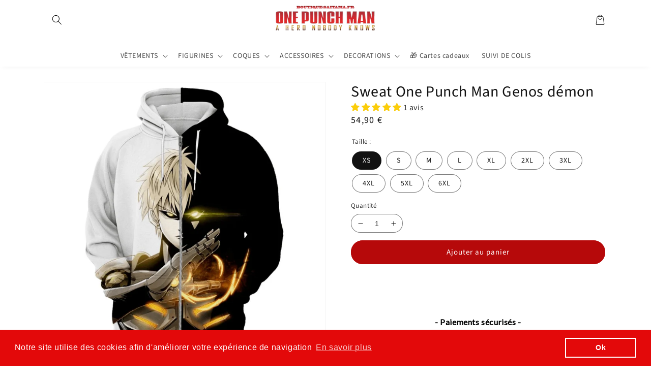

--- FILE ---
content_type: text/css
request_url: https://boutique-saitama.fr/cdn/shop/t/18/assets/component-notification.css?v=125499517945536803941730197133
body_size: -485
content:
.notification_popup{right:0;min-width:20em!important;width:unset!important;padding:0!important;max-height:22em;overflow-y:scroll}.notification_a_tag{width:max-content;padding:1rem!important;border-bottom:1px solid #f4f4f4}.notification_a_tag img{max-width:70px;width:100%}.header__icon--notif .header__submenu .header__menu-item{margin:0!important}.bubble_notif{top:3px;left:15px!important;width:8px;height:8px}.sommaire_notif{display:flex;padding:0}.notification_a_tag:hover{background:#f4f4f4}.notification_image{width:100%;max-width:70px}.notification_text{width:12em;padding-left:5px}.offnotif{display:none}@media screen and (max-width: 747px){.header__icon--notif{width:30px}.offnotif{display:block}.offnotifmobile{display:none}}
/*# sourceMappingURL=/cdn/shop/t/18/assets/component-notification.css.map?v=125499517945536803941730197133 */


--- FILE ---
content_type: text/javascript; charset=utf-8
request_url: https://boutique-saitama.fr/products/sweat-one-punch-man-genos-heros.js
body_size: 1240
content:
{"id":4567903240252,"title":"Sweat One Punch Man Genos démon","handle":"sweat-one-punch-man-genos-heros","description":"\u003ch2 style=\"text-align: justify;\"\u003e\u003cstrong\u003e\u003cspan style=\"color: #000000;\"\u003eSweat One Punch Man Genos démon: quand Genos vous regarde comme cela, c'est qu'il est en position d'attaque, prenez garde, Genos est un Cyborg héros de Classe S\u003c\/span\u003e\u003c\/strong\u003e\u003c\/h2\u003e\n\u003cul\u003e\n\u003cli\u003e\n\u003cspan style=\"color: #000000;\"\u003eSweat\u003c\/span\u003e \u003cspan style=\"color: #000000;\"\u003e\u003cstrong\u003eultra-doux\u003c\/strong\u003e\u003c\/span\u003e \u003cspan style=\"color: #000000;\"\u003eau toucher\u003c\/span\u003e\n\u003c\/li\u003e\n\u003cli\u003e\u003cspan style=\"padding-left: 0px; padding-right: 0px;\"\u003e\u003cspan style=\"line-height: normal;\"\u003e\u003cspan style=\"font-size: 16px;\"\u003e\u003cspan style=\"background-color: #ffffff;\"\u003e\u003cspan style=\"color: #000000;\"\u003eConfortable\u003c\/span\u003e\u003c\/span\u003e\u003c\/span\u003e\u003c\/span\u003e\u003c\/span\u003e\u003c\/li\u003e\n\u003cli\u003e\n\u003cspan style=\"color: #000000;\"\u003eComposition :\u003c\/span\u003e \u003cspan style=\"color: #000000;\"\u003e\u003cstrong\u003eLycra et Polyester\u003c\/strong\u003e\u003c\/span\u003e\n\u003c\/li\u003e\n\u003cli\u003e\u003cspan style=\"color: #000000;\"\u003e\u003cspan style=\"font-size: 16px;\"\u003e\u003cspan style=\"background-color: #ffffff;\"\u003eFlocage de qualité impression HD\u003c\/span\u003e\u003c\/span\u003e\u003c\/span\u003e\u003c\/li\u003e\n\u003cli\u003e\u003cspan style=\"color: #000000;\"\u003e\u003cspan style=\"font-size: 16px;\"\u003e\u003cspan style=\"background-color: #ffffff;\"\u003eDouble fonction: sweat et veste grace à sa fermeture avec zip renforcé\u003c\/span\u003e\u003c\/span\u003e\u003c\/span\u003e\u003c\/li\u003e\n\u003cli\u003e\n\u003cspan style=\"color: #000000;\"\u003e\u003cspan style=\"font-size: 16px;\"\u003e\u003cspan style=\"background-color: #ffffff;\"\u003eConseils d'entretien : lavage à la main ou en machine à\u003c\/span\u003e\u003c\/span\u003e\u003c\/span\u003e \u003cspan style=\"color: #000000;\"\u003e\u003cspan style=\"font-size: 16px;\"\u003e\u003cspan style=\"background-color: #ffffff;\"\u003e\u003cstrong\u003e20°c côté verso\u003c\/strong\u003e\u003c\/span\u003e\u003c\/span\u003e\u003c\/span\u003e\n\u003c\/li\u003e\n\u003cli\u003e\u003cspan style=\"color: #000000;\"\u003e\u003cspan style=\"font-size: 16px;\"\u003e\u003cspan style=\"background-color: #ffffff;\"\u003eRepassage à l'envers uniquement\u003c\/span\u003e\u003c\/span\u003e\u003c\/span\u003e\u003c\/li\u003e\n\u003cli\u003e\u003cspan style=\"color: #000000;\"\u003e\u003cspan style=\"font-size: 16px;\"\u003e\u003cspan style=\"background-color: #ffffff;\"\u003eCoutures et finitions parfaites\u003c\/span\u003e\u003c\/span\u003e\u003c\/span\u003e\u003c\/li\u003e\n\u003cli\u003e\n\u003ch3\u003e\u003cstrong\u003e\u003cspan style=\"color: #000000;\"\u003eLivraison standard offerte\u003c\/span\u003e\u003c\/strong\u003e\u003c\/h3\u003e\n\u003c\/li\u003e\n\u003c\/ul\u003e\n\u003cp style=\"text-align: start;\"\u003e\u003cspan style=\"color: #000000;\"\u003eEn gage de sécurité la boutique Saitama conseille de commander une\u003c\/span\u003e \u003cspan style=\"color: #000000;\"\u003e\u003cstrong\u003etaille au-dessus\u003c\/strong\u003e\u003c\/span\u003e \u003cspan style=\"color: #000000;\"\u003ede celle que vous portez habituellement.\u003c\/span\u003e\u003c\/p\u003e\n\u003cp style=\"text-align: start;\"\u003e\u003cspan style=\"color: #000000;\"\u003eConsultez le guide des tailles des héros pour plus de précisions.\u003c\/span\u003e\u003c\/p\u003e","published_at":"2020-06-08T18:03:46+02:00","created_at":"2020-06-08T18:03:49+02:00","vendor":"Boutique-Saitama","type":"200000344","tags":["genos"],"price":5490,"price_min":5490,"price_max":5490,"available":true,"price_varies":false,"compare_at_price":5490,"compare_at_price_min":5490,"compare_at_price_max":5490,"compare_at_price_varies":false,"variants":[{"id":32251007139900,"title":"XS","option1":"XS","option2":null,"option3":null,"sku":"14:173#color as the picture;5:100014066","requires_shipping":true,"taxable":true,"featured_image":{"id":27952022093884,"product_id":4567903240252,"position":1,"created_at":"2021-03-04T01:00:51+01:00","updated_at":"2021-03-04T01:01:17+01:00","alt":"sweat veste genos ","width":1000,"height":1000,"src":"https:\/\/cdn.shopify.com\/s\/files\/1\/0298\/1747\/1036\/products\/H7e2234341232495a8372e46e8ee6fbb6S.jpg?v=1614816077","variant_ids":[32251007139900,32251007172668,32251007205436,32251007238204,32251007270972,32251007303740,32251007336508,32251007369276,32251007402044,32251007434812]},"available":true,"name":"Sweat One Punch Man Genos démon - XS","public_title":"XS","options":["XS"],"price":5490,"weight":0,"compare_at_price":5490,"inventory_management":"shopify","barcode":"","featured_media":{"alt":"sweat veste genos ","id":20255899353148,"position":1,"preview_image":{"aspect_ratio":1.0,"height":1000,"width":1000,"src":"https:\/\/cdn.shopify.com\/s\/files\/1\/0298\/1747\/1036\/products\/H7e2234341232495a8372e46e8ee6fbb6S.jpg?v=1614816077"}},"requires_selling_plan":false,"selling_plan_allocations":[]},{"id":32251007172668,"title":"S","option1":"S","option2":null,"option3":null,"sku":"14:173#color as the picture;5:100014064","requires_shipping":true,"taxable":true,"featured_image":{"id":27952022093884,"product_id":4567903240252,"position":1,"created_at":"2021-03-04T01:00:51+01:00","updated_at":"2021-03-04T01:01:17+01:00","alt":"sweat veste genos ","width":1000,"height":1000,"src":"https:\/\/cdn.shopify.com\/s\/files\/1\/0298\/1747\/1036\/products\/H7e2234341232495a8372e46e8ee6fbb6S.jpg?v=1614816077","variant_ids":[32251007139900,32251007172668,32251007205436,32251007238204,32251007270972,32251007303740,32251007336508,32251007369276,32251007402044,32251007434812]},"available":true,"name":"Sweat One Punch Man Genos démon - S","public_title":"S","options":["S"],"price":5490,"weight":0,"compare_at_price":5490,"inventory_management":"shopify","barcode":"","featured_media":{"alt":"sweat veste genos ","id":20255899353148,"position":1,"preview_image":{"aspect_ratio":1.0,"height":1000,"width":1000,"src":"https:\/\/cdn.shopify.com\/s\/files\/1\/0298\/1747\/1036\/products\/H7e2234341232495a8372e46e8ee6fbb6S.jpg?v=1614816077"}},"requires_selling_plan":false,"selling_plan_allocations":[]},{"id":32251007205436,"title":"M","option1":"M","option2":null,"option3":null,"sku":"14:173#color as the picture;5:361386","requires_shipping":true,"taxable":true,"featured_image":{"id":27952022093884,"product_id":4567903240252,"position":1,"created_at":"2021-03-04T01:00:51+01:00","updated_at":"2021-03-04T01:01:17+01:00","alt":"sweat veste genos ","width":1000,"height":1000,"src":"https:\/\/cdn.shopify.com\/s\/files\/1\/0298\/1747\/1036\/products\/H7e2234341232495a8372e46e8ee6fbb6S.jpg?v=1614816077","variant_ids":[32251007139900,32251007172668,32251007205436,32251007238204,32251007270972,32251007303740,32251007336508,32251007369276,32251007402044,32251007434812]},"available":true,"name":"Sweat One Punch Man Genos démon - M","public_title":"M","options":["M"],"price":5490,"weight":0,"compare_at_price":5490,"inventory_management":"shopify","barcode":"","featured_media":{"alt":"sweat veste genos ","id":20255899353148,"position":1,"preview_image":{"aspect_ratio":1.0,"height":1000,"width":1000,"src":"https:\/\/cdn.shopify.com\/s\/files\/1\/0298\/1747\/1036\/products\/H7e2234341232495a8372e46e8ee6fbb6S.jpg?v=1614816077"}},"requires_selling_plan":false,"selling_plan_allocations":[]},{"id":32251007238204,"title":"L","option1":"L","option2":null,"option3":null,"sku":"14:173#color as the picture;5:361385","requires_shipping":true,"taxable":true,"featured_image":{"id":27952022093884,"product_id":4567903240252,"position":1,"created_at":"2021-03-04T01:00:51+01:00","updated_at":"2021-03-04T01:01:17+01:00","alt":"sweat veste genos ","width":1000,"height":1000,"src":"https:\/\/cdn.shopify.com\/s\/files\/1\/0298\/1747\/1036\/products\/H7e2234341232495a8372e46e8ee6fbb6S.jpg?v=1614816077","variant_ids":[32251007139900,32251007172668,32251007205436,32251007238204,32251007270972,32251007303740,32251007336508,32251007369276,32251007402044,32251007434812]},"available":true,"name":"Sweat One Punch Man Genos démon - L","public_title":"L","options":["L"],"price":5490,"weight":0,"compare_at_price":5490,"inventory_management":"shopify","barcode":"","featured_media":{"alt":"sweat veste genos ","id":20255899353148,"position":1,"preview_image":{"aspect_ratio":1.0,"height":1000,"width":1000,"src":"https:\/\/cdn.shopify.com\/s\/files\/1\/0298\/1747\/1036\/products\/H7e2234341232495a8372e46e8ee6fbb6S.jpg?v=1614816077"}},"requires_selling_plan":false,"selling_plan_allocations":[]},{"id":32251007270972,"title":"XL","option1":"XL","option2":null,"option3":null,"sku":"14:173#color as the picture;5:100014065","requires_shipping":true,"taxable":true,"featured_image":{"id":27952022093884,"product_id":4567903240252,"position":1,"created_at":"2021-03-04T01:00:51+01:00","updated_at":"2021-03-04T01:01:17+01:00","alt":"sweat veste genos ","width":1000,"height":1000,"src":"https:\/\/cdn.shopify.com\/s\/files\/1\/0298\/1747\/1036\/products\/H7e2234341232495a8372e46e8ee6fbb6S.jpg?v=1614816077","variant_ids":[32251007139900,32251007172668,32251007205436,32251007238204,32251007270972,32251007303740,32251007336508,32251007369276,32251007402044,32251007434812]},"available":true,"name":"Sweat One Punch Man Genos démon - XL","public_title":"XL","options":["XL"],"price":5490,"weight":0,"compare_at_price":5490,"inventory_management":"shopify","barcode":"","featured_media":{"alt":"sweat veste genos ","id":20255899353148,"position":1,"preview_image":{"aspect_ratio":1.0,"height":1000,"width":1000,"src":"https:\/\/cdn.shopify.com\/s\/files\/1\/0298\/1747\/1036\/products\/H7e2234341232495a8372e46e8ee6fbb6S.jpg?v=1614816077"}},"requires_selling_plan":false,"selling_plan_allocations":[]},{"id":32251007303740,"title":"2XL","option1":"2XL","option2":null,"option3":null,"sku":"14:173#color as the picture;5:4182","requires_shipping":true,"taxable":true,"featured_image":{"id":27952022093884,"product_id":4567903240252,"position":1,"created_at":"2021-03-04T01:00:51+01:00","updated_at":"2021-03-04T01:01:17+01:00","alt":"sweat veste genos ","width":1000,"height":1000,"src":"https:\/\/cdn.shopify.com\/s\/files\/1\/0298\/1747\/1036\/products\/H7e2234341232495a8372e46e8ee6fbb6S.jpg?v=1614816077","variant_ids":[32251007139900,32251007172668,32251007205436,32251007238204,32251007270972,32251007303740,32251007336508,32251007369276,32251007402044,32251007434812]},"available":true,"name":"Sweat One Punch Man Genos démon - 2XL","public_title":"2XL","options":["2XL"],"price":5490,"weight":0,"compare_at_price":5490,"inventory_management":"shopify","barcode":"","featured_media":{"alt":"sweat veste genos ","id":20255899353148,"position":1,"preview_image":{"aspect_ratio":1.0,"height":1000,"width":1000,"src":"https:\/\/cdn.shopify.com\/s\/files\/1\/0298\/1747\/1036\/products\/H7e2234341232495a8372e46e8ee6fbb6S.jpg?v=1614816077"}},"requires_selling_plan":false,"selling_plan_allocations":[]},{"id":32251007336508,"title":"3XL","option1":"3XL","option2":null,"option3":null,"sku":"14:173#color as the picture;5:4183","requires_shipping":true,"taxable":true,"featured_image":{"id":27952022093884,"product_id":4567903240252,"position":1,"created_at":"2021-03-04T01:00:51+01:00","updated_at":"2021-03-04T01:01:17+01:00","alt":"sweat veste genos ","width":1000,"height":1000,"src":"https:\/\/cdn.shopify.com\/s\/files\/1\/0298\/1747\/1036\/products\/H7e2234341232495a8372e46e8ee6fbb6S.jpg?v=1614816077","variant_ids":[32251007139900,32251007172668,32251007205436,32251007238204,32251007270972,32251007303740,32251007336508,32251007369276,32251007402044,32251007434812]},"available":true,"name":"Sweat One Punch Man Genos démon - 3XL","public_title":"3XL","options":["3XL"],"price":5490,"weight":0,"compare_at_price":5490,"inventory_management":"shopify","barcode":"","featured_media":{"alt":"sweat veste genos ","id":20255899353148,"position":1,"preview_image":{"aspect_ratio":1.0,"height":1000,"width":1000,"src":"https:\/\/cdn.shopify.com\/s\/files\/1\/0298\/1747\/1036\/products\/H7e2234341232495a8372e46e8ee6fbb6S.jpg?v=1614816077"}},"requires_selling_plan":false,"selling_plan_allocations":[]},{"id":32251007369276,"title":"4XL","option1":"4XL","option2":null,"option3":null,"sku":"14:173#color as the picture;5:200000990","requires_shipping":true,"taxable":true,"featured_image":{"id":27952022093884,"product_id":4567903240252,"position":1,"created_at":"2021-03-04T01:00:51+01:00","updated_at":"2021-03-04T01:01:17+01:00","alt":"sweat veste genos ","width":1000,"height":1000,"src":"https:\/\/cdn.shopify.com\/s\/files\/1\/0298\/1747\/1036\/products\/H7e2234341232495a8372e46e8ee6fbb6S.jpg?v=1614816077","variant_ids":[32251007139900,32251007172668,32251007205436,32251007238204,32251007270972,32251007303740,32251007336508,32251007369276,32251007402044,32251007434812]},"available":true,"name":"Sweat One Punch Man Genos démon - 4XL","public_title":"4XL","options":["4XL"],"price":5490,"weight":0,"compare_at_price":5490,"inventory_management":"shopify","barcode":"","featured_media":{"alt":"sweat veste genos ","id":20255899353148,"position":1,"preview_image":{"aspect_ratio":1.0,"height":1000,"width":1000,"src":"https:\/\/cdn.shopify.com\/s\/files\/1\/0298\/1747\/1036\/products\/H7e2234341232495a8372e46e8ee6fbb6S.jpg?v=1614816077"}},"requires_selling_plan":false,"selling_plan_allocations":[]},{"id":32251007402044,"title":"5XL","option1":"5XL","option2":null,"option3":null,"sku":"14:173#color as the picture;5:200000991","requires_shipping":true,"taxable":true,"featured_image":{"id":27952022093884,"product_id":4567903240252,"position":1,"created_at":"2021-03-04T01:00:51+01:00","updated_at":"2021-03-04T01:01:17+01:00","alt":"sweat veste genos ","width":1000,"height":1000,"src":"https:\/\/cdn.shopify.com\/s\/files\/1\/0298\/1747\/1036\/products\/H7e2234341232495a8372e46e8ee6fbb6S.jpg?v=1614816077","variant_ids":[32251007139900,32251007172668,32251007205436,32251007238204,32251007270972,32251007303740,32251007336508,32251007369276,32251007402044,32251007434812]},"available":true,"name":"Sweat One Punch Man Genos démon - 5XL","public_title":"5XL","options":["5XL"],"price":5490,"weight":0,"compare_at_price":5490,"inventory_management":"shopify","barcode":"","featured_media":{"alt":"sweat veste genos ","id":20255899353148,"position":1,"preview_image":{"aspect_ratio":1.0,"height":1000,"width":1000,"src":"https:\/\/cdn.shopify.com\/s\/files\/1\/0298\/1747\/1036\/products\/H7e2234341232495a8372e46e8ee6fbb6S.jpg?v=1614816077"}},"requires_selling_plan":false,"selling_plan_allocations":[]},{"id":32251007434812,"title":"6XL","option1":"6XL","option2":null,"option3":null,"sku":"14:173#color as the picture;5:200005259","requires_shipping":true,"taxable":true,"featured_image":{"id":27952022093884,"product_id":4567903240252,"position":1,"created_at":"2021-03-04T01:00:51+01:00","updated_at":"2021-03-04T01:01:17+01:00","alt":"sweat veste genos ","width":1000,"height":1000,"src":"https:\/\/cdn.shopify.com\/s\/files\/1\/0298\/1747\/1036\/products\/H7e2234341232495a8372e46e8ee6fbb6S.jpg?v=1614816077","variant_ids":[32251007139900,32251007172668,32251007205436,32251007238204,32251007270972,32251007303740,32251007336508,32251007369276,32251007402044,32251007434812]},"available":true,"name":"Sweat One Punch Man Genos démon - 6XL","public_title":"6XL","options":["6XL"],"price":5490,"weight":0,"compare_at_price":5490,"inventory_management":"shopify","barcode":"","featured_media":{"alt":"sweat veste genos ","id":20255899353148,"position":1,"preview_image":{"aspect_ratio":1.0,"height":1000,"width":1000,"src":"https:\/\/cdn.shopify.com\/s\/files\/1\/0298\/1747\/1036\/products\/H7e2234341232495a8372e46e8ee6fbb6S.jpg?v=1614816077"}},"requires_selling_plan":false,"selling_plan_allocations":[]}],"images":["\/\/cdn.shopify.com\/s\/files\/1\/0298\/1747\/1036\/products\/H7e2234341232495a8372e46e8ee6fbb6S.jpg?v=1614816077","\/\/cdn.shopify.com\/s\/files\/1\/0298\/1747\/1036\/products\/H780a32ca9b9449ef9fcb407ae6d5bafa8.jpg?v=1614816062"],"featured_image":"\/\/cdn.shopify.com\/s\/files\/1\/0298\/1747\/1036\/products\/H7e2234341232495a8372e46e8ee6fbb6S.jpg?v=1614816077","options":[{"name":"Taille","position":1,"values":["XS","S","M","L","XL","2XL","3XL","4XL","5XL","6XL"]}],"url":"\/products\/sweat-one-punch-man-genos-heros","media":[{"alt":"sweat veste genos ","id":20255899353148,"position":1,"preview_image":{"aspect_ratio":1.0,"height":1000,"width":1000,"src":"https:\/\/cdn.shopify.com\/s\/files\/1\/0298\/1747\/1036\/products\/H7e2234341232495a8372e46e8ee6fbb6S.jpg?v=1614816077"},"aspect_ratio":1.0,"height":1000,"media_type":"image","src":"https:\/\/cdn.shopify.com\/s\/files\/1\/0298\/1747\/1036\/products\/H7e2234341232495a8372e46e8ee6fbb6S.jpg?v=1614816077","width":1000},{"alt":"sweat one punch man Genos cyborg","id":6811996487740,"position":2,"preview_image":{"aspect_ratio":1.0,"height":1000,"width":1000,"src":"https:\/\/cdn.shopify.com\/s\/files\/1\/0298\/1747\/1036\/products\/H780a32ca9b9449ef9fcb407ae6d5bafa8.jpg?v=1614816062"},"aspect_ratio":1.0,"height":1000,"media_type":"image","src":"https:\/\/cdn.shopify.com\/s\/files\/1\/0298\/1747\/1036\/products\/H780a32ca9b9449ef9fcb407ae6d5bafa8.jpg?v=1614816062","width":1000}],"requires_selling_plan":false,"selling_plan_groups":[]}

--- FILE ---
content_type: text/javascript; charset=utf-8
request_url: https://boutique-saitama.fr/products/sweat-one-punch-man-genos-heros.js
body_size: 696
content:
{"id":4567903240252,"title":"Sweat One Punch Man Genos démon","handle":"sweat-one-punch-man-genos-heros","description":"\u003ch2 style=\"text-align: justify;\"\u003e\u003cstrong\u003e\u003cspan style=\"color: #000000;\"\u003eSweat One Punch Man Genos démon: quand Genos vous regarde comme cela, c'est qu'il est en position d'attaque, prenez garde, Genos est un Cyborg héros de Classe S\u003c\/span\u003e\u003c\/strong\u003e\u003c\/h2\u003e\n\u003cul\u003e\n\u003cli\u003e\n\u003cspan style=\"color: #000000;\"\u003eSweat\u003c\/span\u003e \u003cspan style=\"color: #000000;\"\u003e\u003cstrong\u003eultra-doux\u003c\/strong\u003e\u003c\/span\u003e \u003cspan style=\"color: #000000;\"\u003eau toucher\u003c\/span\u003e\n\u003c\/li\u003e\n\u003cli\u003e\u003cspan style=\"padding-left: 0px; padding-right: 0px;\"\u003e\u003cspan style=\"line-height: normal;\"\u003e\u003cspan style=\"font-size: 16px;\"\u003e\u003cspan style=\"background-color: #ffffff;\"\u003e\u003cspan style=\"color: #000000;\"\u003eConfortable\u003c\/span\u003e\u003c\/span\u003e\u003c\/span\u003e\u003c\/span\u003e\u003c\/span\u003e\u003c\/li\u003e\n\u003cli\u003e\n\u003cspan style=\"color: #000000;\"\u003eComposition :\u003c\/span\u003e \u003cspan style=\"color: #000000;\"\u003e\u003cstrong\u003eLycra et Polyester\u003c\/strong\u003e\u003c\/span\u003e\n\u003c\/li\u003e\n\u003cli\u003e\u003cspan style=\"color: #000000;\"\u003e\u003cspan style=\"font-size: 16px;\"\u003e\u003cspan style=\"background-color: #ffffff;\"\u003eFlocage de qualité impression HD\u003c\/span\u003e\u003c\/span\u003e\u003c\/span\u003e\u003c\/li\u003e\n\u003cli\u003e\u003cspan style=\"color: #000000;\"\u003e\u003cspan style=\"font-size: 16px;\"\u003e\u003cspan style=\"background-color: #ffffff;\"\u003eDouble fonction: sweat et veste grace à sa fermeture avec zip renforcé\u003c\/span\u003e\u003c\/span\u003e\u003c\/span\u003e\u003c\/li\u003e\n\u003cli\u003e\n\u003cspan style=\"color: #000000;\"\u003e\u003cspan style=\"font-size: 16px;\"\u003e\u003cspan style=\"background-color: #ffffff;\"\u003eConseils d'entretien : lavage à la main ou en machine à\u003c\/span\u003e\u003c\/span\u003e\u003c\/span\u003e \u003cspan style=\"color: #000000;\"\u003e\u003cspan style=\"font-size: 16px;\"\u003e\u003cspan style=\"background-color: #ffffff;\"\u003e\u003cstrong\u003e20°c côté verso\u003c\/strong\u003e\u003c\/span\u003e\u003c\/span\u003e\u003c\/span\u003e\n\u003c\/li\u003e\n\u003cli\u003e\u003cspan style=\"color: #000000;\"\u003e\u003cspan style=\"font-size: 16px;\"\u003e\u003cspan style=\"background-color: #ffffff;\"\u003eRepassage à l'envers uniquement\u003c\/span\u003e\u003c\/span\u003e\u003c\/span\u003e\u003c\/li\u003e\n\u003cli\u003e\u003cspan style=\"color: #000000;\"\u003e\u003cspan style=\"font-size: 16px;\"\u003e\u003cspan style=\"background-color: #ffffff;\"\u003eCoutures et finitions parfaites\u003c\/span\u003e\u003c\/span\u003e\u003c\/span\u003e\u003c\/li\u003e\n\u003cli\u003e\n\u003ch3\u003e\u003cstrong\u003e\u003cspan style=\"color: #000000;\"\u003eLivraison standard offerte\u003c\/span\u003e\u003c\/strong\u003e\u003c\/h3\u003e\n\u003c\/li\u003e\n\u003c\/ul\u003e\n\u003cp style=\"text-align: start;\"\u003e\u003cspan style=\"color: #000000;\"\u003eEn gage de sécurité la boutique Saitama conseille de commander une\u003c\/span\u003e \u003cspan style=\"color: #000000;\"\u003e\u003cstrong\u003etaille au-dessus\u003c\/strong\u003e\u003c\/span\u003e \u003cspan style=\"color: #000000;\"\u003ede celle que vous portez habituellement.\u003c\/span\u003e\u003c\/p\u003e\n\u003cp style=\"text-align: start;\"\u003e\u003cspan style=\"color: #000000;\"\u003eConsultez le guide des tailles des héros pour plus de précisions.\u003c\/span\u003e\u003c\/p\u003e","published_at":"2020-06-08T18:03:46+02:00","created_at":"2020-06-08T18:03:49+02:00","vendor":"Boutique-Saitama","type":"200000344","tags":["genos"],"price":5490,"price_min":5490,"price_max":5490,"available":true,"price_varies":false,"compare_at_price":5490,"compare_at_price_min":5490,"compare_at_price_max":5490,"compare_at_price_varies":false,"variants":[{"id":32251007139900,"title":"XS","option1":"XS","option2":null,"option3":null,"sku":"14:173#color as the picture;5:100014066","requires_shipping":true,"taxable":true,"featured_image":{"id":27952022093884,"product_id":4567903240252,"position":1,"created_at":"2021-03-04T01:00:51+01:00","updated_at":"2021-03-04T01:01:17+01:00","alt":"sweat veste genos ","width":1000,"height":1000,"src":"https:\/\/cdn.shopify.com\/s\/files\/1\/0298\/1747\/1036\/products\/H7e2234341232495a8372e46e8ee6fbb6S.jpg?v=1614816077","variant_ids":[32251007139900,32251007172668,32251007205436,32251007238204,32251007270972,32251007303740,32251007336508,32251007369276,32251007402044,32251007434812]},"available":true,"name":"Sweat One Punch Man Genos démon - XS","public_title":"XS","options":["XS"],"price":5490,"weight":0,"compare_at_price":5490,"inventory_management":"shopify","barcode":"","featured_media":{"alt":"sweat veste genos ","id":20255899353148,"position":1,"preview_image":{"aspect_ratio":1.0,"height":1000,"width":1000,"src":"https:\/\/cdn.shopify.com\/s\/files\/1\/0298\/1747\/1036\/products\/H7e2234341232495a8372e46e8ee6fbb6S.jpg?v=1614816077"}},"requires_selling_plan":false,"selling_plan_allocations":[]},{"id":32251007172668,"title":"S","option1":"S","option2":null,"option3":null,"sku":"14:173#color as the picture;5:100014064","requires_shipping":true,"taxable":true,"featured_image":{"id":27952022093884,"product_id":4567903240252,"position":1,"created_at":"2021-03-04T01:00:51+01:00","updated_at":"2021-03-04T01:01:17+01:00","alt":"sweat veste genos ","width":1000,"height":1000,"src":"https:\/\/cdn.shopify.com\/s\/files\/1\/0298\/1747\/1036\/products\/H7e2234341232495a8372e46e8ee6fbb6S.jpg?v=1614816077","variant_ids":[32251007139900,32251007172668,32251007205436,32251007238204,32251007270972,32251007303740,32251007336508,32251007369276,32251007402044,32251007434812]},"available":true,"name":"Sweat One Punch Man Genos démon - S","public_title":"S","options":["S"],"price":5490,"weight":0,"compare_at_price":5490,"inventory_management":"shopify","barcode":"","featured_media":{"alt":"sweat veste genos ","id":20255899353148,"position":1,"preview_image":{"aspect_ratio":1.0,"height":1000,"width":1000,"src":"https:\/\/cdn.shopify.com\/s\/files\/1\/0298\/1747\/1036\/products\/H7e2234341232495a8372e46e8ee6fbb6S.jpg?v=1614816077"}},"requires_selling_plan":false,"selling_plan_allocations":[]},{"id":32251007205436,"title":"M","option1":"M","option2":null,"option3":null,"sku":"14:173#color as the picture;5:361386","requires_shipping":true,"taxable":true,"featured_image":{"id":27952022093884,"product_id":4567903240252,"position":1,"created_at":"2021-03-04T01:00:51+01:00","updated_at":"2021-03-04T01:01:17+01:00","alt":"sweat veste genos ","width":1000,"height":1000,"src":"https:\/\/cdn.shopify.com\/s\/files\/1\/0298\/1747\/1036\/products\/H7e2234341232495a8372e46e8ee6fbb6S.jpg?v=1614816077","variant_ids":[32251007139900,32251007172668,32251007205436,32251007238204,32251007270972,32251007303740,32251007336508,32251007369276,32251007402044,32251007434812]},"available":true,"name":"Sweat One Punch Man Genos démon - M","public_title":"M","options":["M"],"price":5490,"weight":0,"compare_at_price":5490,"inventory_management":"shopify","barcode":"","featured_media":{"alt":"sweat veste genos ","id":20255899353148,"position":1,"preview_image":{"aspect_ratio":1.0,"height":1000,"width":1000,"src":"https:\/\/cdn.shopify.com\/s\/files\/1\/0298\/1747\/1036\/products\/H7e2234341232495a8372e46e8ee6fbb6S.jpg?v=1614816077"}},"requires_selling_plan":false,"selling_plan_allocations":[]},{"id":32251007238204,"title":"L","option1":"L","option2":null,"option3":null,"sku":"14:173#color as the picture;5:361385","requires_shipping":true,"taxable":true,"featured_image":{"id":27952022093884,"product_id":4567903240252,"position":1,"created_at":"2021-03-04T01:00:51+01:00","updated_at":"2021-03-04T01:01:17+01:00","alt":"sweat veste genos ","width":1000,"height":1000,"src":"https:\/\/cdn.shopify.com\/s\/files\/1\/0298\/1747\/1036\/products\/H7e2234341232495a8372e46e8ee6fbb6S.jpg?v=1614816077","variant_ids":[32251007139900,32251007172668,32251007205436,32251007238204,32251007270972,32251007303740,32251007336508,32251007369276,32251007402044,32251007434812]},"available":true,"name":"Sweat One Punch Man Genos démon - L","public_title":"L","options":["L"],"price":5490,"weight":0,"compare_at_price":5490,"inventory_management":"shopify","barcode":"","featured_media":{"alt":"sweat veste genos ","id":20255899353148,"position":1,"preview_image":{"aspect_ratio":1.0,"height":1000,"width":1000,"src":"https:\/\/cdn.shopify.com\/s\/files\/1\/0298\/1747\/1036\/products\/H7e2234341232495a8372e46e8ee6fbb6S.jpg?v=1614816077"}},"requires_selling_plan":false,"selling_plan_allocations":[]},{"id":32251007270972,"title":"XL","option1":"XL","option2":null,"option3":null,"sku":"14:173#color as the picture;5:100014065","requires_shipping":true,"taxable":true,"featured_image":{"id":27952022093884,"product_id":4567903240252,"position":1,"created_at":"2021-03-04T01:00:51+01:00","updated_at":"2021-03-04T01:01:17+01:00","alt":"sweat veste genos ","width":1000,"height":1000,"src":"https:\/\/cdn.shopify.com\/s\/files\/1\/0298\/1747\/1036\/products\/H7e2234341232495a8372e46e8ee6fbb6S.jpg?v=1614816077","variant_ids":[32251007139900,32251007172668,32251007205436,32251007238204,32251007270972,32251007303740,32251007336508,32251007369276,32251007402044,32251007434812]},"available":true,"name":"Sweat One Punch Man Genos démon - XL","public_title":"XL","options":["XL"],"price":5490,"weight":0,"compare_at_price":5490,"inventory_management":"shopify","barcode":"","featured_media":{"alt":"sweat veste genos ","id":20255899353148,"position":1,"preview_image":{"aspect_ratio":1.0,"height":1000,"width":1000,"src":"https:\/\/cdn.shopify.com\/s\/files\/1\/0298\/1747\/1036\/products\/H7e2234341232495a8372e46e8ee6fbb6S.jpg?v=1614816077"}},"requires_selling_plan":false,"selling_plan_allocations":[]},{"id":32251007303740,"title":"2XL","option1":"2XL","option2":null,"option3":null,"sku":"14:173#color as the picture;5:4182","requires_shipping":true,"taxable":true,"featured_image":{"id":27952022093884,"product_id":4567903240252,"position":1,"created_at":"2021-03-04T01:00:51+01:00","updated_at":"2021-03-04T01:01:17+01:00","alt":"sweat veste genos ","width":1000,"height":1000,"src":"https:\/\/cdn.shopify.com\/s\/files\/1\/0298\/1747\/1036\/products\/H7e2234341232495a8372e46e8ee6fbb6S.jpg?v=1614816077","variant_ids":[32251007139900,32251007172668,32251007205436,32251007238204,32251007270972,32251007303740,32251007336508,32251007369276,32251007402044,32251007434812]},"available":true,"name":"Sweat One Punch Man Genos démon - 2XL","public_title":"2XL","options":["2XL"],"price":5490,"weight":0,"compare_at_price":5490,"inventory_management":"shopify","barcode":"","featured_media":{"alt":"sweat veste genos ","id":20255899353148,"position":1,"preview_image":{"aspect_ratio":1.0,"height":1000,"width":1000,"src":"https:\/\/cdn.shopify.com\/s\/files\/1\/0298\/1747\/1036\/products\/H7e2234341232495a8372e46e8ee6fbb6S.jpg?v=1614816077"}},"requires_selling_plan":false,"selling_plan_allocations":[]},{"id":32251007336508,"title":"3XL","option1":"3XL","option2":null,"option3":null,"sku":"14:173#color as the picture;5:4183","requires_shipping":true,"taxable":true,"featured_image":{"id":27952022093884,"product_id":4567903240252,"position":1,"created_at":"2021-03-04T01:00:51+01:00","updated_at":"2021-03-04T01:01:17+01:00","alt":"sweat veste genos ","width":1000,"height":1000,"src":"https:\/\/cdn.shopify.com\/s\/files\/1\/0298\/1747\/1036\/products\/H7e2234341232495a8372e46e8ee6fbb6S.jpg?v=1614816077","variant_ids":[32251007139900,32251007172668,32251007205436,32251007238204,32251007270972,32251007303740,32251007336508,32251007369276,32251007402044,32251007434812]},"available":true,"name":"Sweat One Punch Man Genos démon - 3XL","public_title":"3XL","options":["3XL"],"price":5490,"weight":0,"compare_at_price":5490,"inventory_management":"shopify","barcode":"","featured_media":{"alt":"sweat veste genos ","id":20255899353148,"position":1,"preview_image":{"aspect_ratio":1.0,"height":1000,"width":1000,"src":"https:\/\/cdn.shopify.com\/s\/files\/1\/0298\/1747\/1036\/products\/H7e2234341232495a8372e46e8ee6fbb6S.jpg?v=1614816077"}},"requires_selling_plan":false,"selling_plan_allocations":[]},{"id":32251007369276,"title":"4XL","option1":"4XL","option2":null,"option3":null,"sku":"14:173#color as the picture;5:200000990","requires_shipping":true,"taxable":true,"featured_image":{"id":27952022093884,"product_id":4567903240252,"position":1,"created_at":"2021-03-04T01:00:51+01:00","updated_at":"2021-03-04T01:01:17+01:00","alt":"sweat veste genos ","width":1000,"height":1000,"src":"https:\/\/cdn.shopify.com\/s\/files\/1\/0298\/1747\/1036\/products\/H7e2234341232495a8372e46e8ee6fbb6S.jpg?v=1614816077","variant_ids":[32251007139900,32251007172668,32251007205436,32251007238204,32251007270972,32251007303740,32251007336508,32251007369276,32251007402044,32251007434812]},"available":true,"name":"Sweat One Punch Man Genos démon - 4XL","public_title":"4XL","options":["4XL"],"price":5490,"weight":0,"compare_at_price":5490,"inventory_management":"shopify","barcode":"","featured_media":{"alt":"sweat veste genos ","id":20255899353148,"position":1,"preview_image":{"aspect_ratio":1.0,"height":1000,"width":1000,"src":"https:\/\/cdn.shopify.com\/s\/files\/1\/0298\/1747\/1036\/products\/H7e2234341232495a8372e46e8ee6fbb6S.jpg?v=1614816077"}},"requires_selling_plan":false,"selling_plan_allocations":[]},{"id":32251007402044,"title":"5XL","option1":"5XL","option2":null,"option3":null,"sku":"14:173#color as the picture;5:200000991","requires_shipping":true,"taxable":true,"featured_image":{"id":27952022093884,"product_id":4567903240252,"position":1,"created_at":"2021-03-04T01:00:51+01:00","updated_at":"2021-03-04T01:01:17+01:00","alt":"sweat veste genos ","width":1000,"height":1000,"src":"https:\/\/cdn.shopify.com\/s\/files\/1\/0298\/1747\/1036\/products\/H7e2234341232495a8372e46e8ee6fbb6S.jpg?v=1614816077","variant_ids":[32251007139900,32251007172668,32251007205436,32251007238204,32251007270972,32251007303740,32251007336508,32251007369276,32251007402044,32251007434812]},"available":true,"name":"Sweat One Punch Man Genos démon - 5XL","public_title":"5XL","options":["5XL"],"price":5490,"weight":0,"compare_at_price":5490,"inventory_management":"shopify","barcode":"","featured_media":{"alt":"sweat veste genos ","id":20255899353148,"position":1,"preview_image":{"aspect_ratio":1.0,"height":1000,"width":1000,"src":"https:\/\/cdn.shopify.com\/s\/files\/1\/0298\/1747\/1036\/products\/H7e2234341232495a8372e46e8ee6fbb6S.jpg?v=1614816077"}},"requires_selling_plan":false,"selling_plan_allocations":[]},{"id":32251007434812,"title":"6XL","option1":"6XL","option2":null,"option3":null,"sku":"14:173#color as the picture;5:200005259","requires_shipping":true,"taxable":true,"featured_image":{"id":27952022093884,"product_id":4567903240252,"position":1,"created_at":"2021-03-04T01:00:51+01:00","updated_at":"2021-03-04T01:01:17+01:00","alt":"sweat veste genos ","width":1000,"height":1000,"src":"https:\/\/cdn.shopify.com\/s\/files\/1\/0298\/1747\/1036\/products\/H7e2234341232495a8372e46e8ee6fbb6S.jpg?v=1614816077","variant_ids":[32251007139900,32251007172668,32251007205436,32251007238204,32251007270972,32251007303740,32251007336508,32251007369276,32251007402044,32251007434812]},"available":true,"name":"Sweat One Punch Man Genos démon - 6XL","public_title":"6XL","options":["6XL"],"price":5490,"weight":0,"compare_at_price":5490,"inventory_management":"shopify","barcode":"","featured_media":{"alt":"sweat veste genos ","id":20255899353148,"position":1,"preview_image":{"aspect_ratio":1.0,"height":1000,"width":1000,"src":"https:\/\/cdn.shopify.com\/s\/files\/1\/0298\/1747\/1036\/products\/H7e2234341232495a8372e46e8ee6fbb6S.jpg?v=1614816077"}},"requires_selling_plan":false,"selling_plan_allocations":[]}],"images":["\/\/cdn.shopify.com\/s\/files\/1\/0298\/1747\/1036\/products\/H7e2234341232495a8372e46e8ee6fbb6S.jpg?v=1614816077","\/\/cdn.shopify.com\/s\/files\/1\/0298\/1747\/1036\/products\/H780a32ca9b9449ef9fcb407ae6d5bafa8.jpg?v=1614816062"],"featured_image":"\/\/cdn.shopify.com\/s\/files\/1\/0298\/1747\/1036\/products\/H7e2234341232495a8372e46e8ee6fbb6S.jpg?v=1614816077","options":[{"name":"Taille","position":1,"values":["XS","S","M","L","XL","2XL","3XL","4XL","5XL","6XL"]}],"url":"\/products\/sweat-one-punch-man-genos-heros","media":[{"alt":"sweat veste genos ","id":20255899353148,"position":1,"preview_image":{"aspect_ratio":1.0,"height":1000,"width":1000,"src":"https:\/\/cdn.shopify.com\/s\/files\/1\/0298\/1747\/1036\/products\/H7e2234341232495a8372e46e8ee6fbb6S.jpg?v=1614816077"},"aspect_ratio":1.0,"height":1000,"media_type":"image","src":"https:\/\/cdn.shopify.com\/s\/files\/1\/0298\/1747\/1036\/products\/H7e2234341232495a8372e46e8ee6fbb6S.jpg?v=1614816077","width":1000},{"alt":"sweat one punch man Genos cyborg","id":6811996487740,"position":2,"preview_image":{"aspect_ratio":1.0,"height":1000,"width":1000,"src":"https:\/\/cdn.shopify.com\/s\/files\/1\/0298\/1747\/1036\/products\/H780a32ca9b9449ef9fcb407ae6d5bafa8.jpg?v=1614816062"},"aspect_ratio":1.0,"height":1000,"media_type":"image","src":"https:\/\/cdn.shopify.com\/s\/files\/1\/0298\/1747\/1036\/products\/H780a32ca9b9449ef9fcb407ae6d5bafa8.jpg?v=1614816062","width":1000}],"requires_selling_plan":false,"selling_plan_groups":[]}

--- FILE ---
content_type: text/javascript; charset=utf-8
request_url: https://boutique-saitama.fr/products/trousse-one-punch-man-genos-incineration.js
body_size: 438
content:
{"id":4625374969916,"title":"Trousse One Punch Man Genos Incinération","handle":"trousse-one-punch-man-genos-incineration","description":"\u003ch2 style=\"text-align: justify;\"\u003e\u003cspan style=\"color: #000000;\"\u003eTrousse One Punch Man Genos incinération: Sublimez votre panoplie scolaire avec cette trousse sur laquelle apparait Génos le démon cybernétique en pleine attaque incinération. Genos est un humanoide appelé par l'Association des héros le démon cyborg. Il fait partit des rares personnage connaissant le vrai pouvoir et la vrai puissance de Saitama\u003c\/span\u003e\u003c\/h2\u003e\n\u003cul\u003e\n\u003cli\u003e\u003cspan style=\"color: #000000;\"\u003eLargeur 24cm x Hauteur 4cm x Epaisseur 10cm\u003c\/span\u003e\u003c\/li\u003e\n\u003cli\u003e\u003cspan style=\"padding-left: 0px; padding-right: 0px;\"\u003e\u003cspan style=\"line-height: normal;\"\u003e\u003cspan style=\"font-size: 16px;\"\u003e\u003cspan style=\"background-color: #ffffff;\"\u003e\u003cspan style=\"color: #000000;\"\u003eQualité: Haut de gamme\u003c\/span\u003e\u003c\/span\u003e\u003c\/span\u003e\u003c\/span\u003e\u003c\/span\u003e\u003c\/li\u003e\n\u003cli\u003e\u003cspan style=\"padding-left: 0px; padding-right: 0px;\"\u003e\u003cspan style=\"line-height: normal;\"\u003e\u003cspan style=\"font-size: 16px;\"\u003e\u003cspan style=\"background-color: #ffffff;\"\u003e\u003cspan style=\"color: #000000;\"\u003eDétails des dessins soignés et précis\u003c\/span\u003e\u003c\/span\u003e\u003c\/span\u003e\u003c\/span\u003e\u003c\/span\u003e\u003c\/li\u003e\n\u003cli\u003e\n\u003cspan style=\"padding-left: 0px; padding-right: 0px;\"\u003e\u003cspan style=\"line-height: normal;\"\u003e\u003cspan style=\"font-size: 16px;\"\u003e\u003cspan style=\"background-color: #ffffff;\"\u003e\u003cspan style=\"color: #000000;\"\u003eImpression\u003c\/span\u003e\u003c\/span\u003e\u003c\/span\u003e\u003c\/span\u003e\u003c\/span\u003e \u003cspan style=\"padding-left: 0px; padding-right: 0px;\"\u003e\u003cspan style=\"line-height: normal;\"\u003e\u003cspan style=\"font-size: 16px;\"\u003e\u003cspan style=\"background-color: #ffffff;\"\u003e\u003cspan style=\"color: #000000;\"\u003e\u003cstrong\u003eHaute Définition\u003c\/strong\u003e\u003c\/span\u003e\u003c\/span\u003e\u003c\/span\u003e\u003c\/span\u003e\u003c\/span\u003e\n\u003c\/li\u003e\n\u003cli\u003e\u003cspan style=\"padding-left: 0px; padding-right: 0px;\"\u003e\u003cspan style=\"line-height: normal;\"\u003e\u003cspan style=\"font-size: 16px;\"\u003e\u003cspan style=\"background-color: #ffffff;\"\u003e\u003cspan style=\"color: #000000;\"\u003e\u003cstrong\u003eSytème de fermeture  \u003c\/strong\u003erenforcé à Zip\u003c\/span\u003e\u003c\/span\u003e\u003c\/span\u003e\u003c\/span\u003e\u003c\/span\u003e\u003c\/li\u003e\n\u003cli\u003e\u003cspan style=\"padding-left: 0px; padding-right: 0px;\"\u003e\u003cspan style=\"line-height: normal;\"\u003e\u003cspan style=\"font-size: 16px;\"\u003e\u003cspan style=\"background-color: #ffffff;\"\u003e\u003cspan style=\"color: #000000;\"\u003eOptimisation des rangements pour stylos, crayons, feutres, colle...\u003c\/span\u003e\u003c\/span\u003e\u003c\/span\u003e\u003c\/span\u003e\u003c\/span\u003e\u003c\/li\u003e\n\u003cli\u003e\u003cspan style=\"padding-left: 0px; padding-right: 0px;\"\u003e\u003cspan style=\"line-height: normal;\"\u003e\u003cspan style=\"font-size: 16px;\"\u003e\u003cspan style=\"background-color: #ffffff;\"\u003e\u003cspan style=\"color: #000000;\"\u003eLavage à la main uniquement - Séchage à l'air libre\u003c\/span\u003e\u003c\/span\u003e\u003c\/span\u003e\u003c\/span\u003e\u003c\/span\u003e\u003c\/li\u003e\n\u003cli\u003e\n\u003ch3\u003e\u003cstrong\u003e\u003cspan style=\"color: #000000;\"\u003eLivraison standard offerte\u003c\/span\u003e\u003c\/strong\u003e\u003c\/h3\u003e\n\u003c\/li\u003e\n\u003c\/ul\u003e","published_at":"2020-08-25T00:30:54+02:00","created_at":"2020-08-25T00:30:57+02:00","vendor":"Boutique-Saitama","type":"","tags":["genos","Héro"],"price":2590,"price_min":2590,"price_max":2590,"available":true,"price_varies":false,"compare_at_price":2590,"compare_at_price_min":2590,"compare_at_price_max":2590,"compare_at_price_varies":false,"variants":[{"id":32448101548092,"title":"L24cm x H04cm x E10cm","option1":"L24cm x H04cm x E10cm","option2":null,"option3":null,"sku":"14:175#SCBU019001HGF","requires_shipping":true,"taxable":true,"featured_image":{"id":15032479023164,"product_id":4625374969916,"position":1,"created_at":"2020-08-25T00:31:09+02:00","updated_at":"2020-08-25T00:32:08+02:00","alt":"Trousse One Punch Man Genos Incinération","width":800,"height":800,"src":"https:\/\/cdn.shopify.com\/s\/files\/1\/0298\/1747\/1036\/products\/HTB1e7mQUCzqK1RjSZPxq6A4tVXaP.jpg?v=1598308328","variant_ids":[32448101548092]},"available":true,"name":"Trousse One Punch Man Genos Incinération - L24cm x H04cm x E10cm","public_title":"L24cm x H04cm x E10cm","options":["L24cm x H04cm x E10cm"],"price":2590,"weight":0,"compare_at_price":2590,"inventory_management":"shopify","barcode":null,"featured_media":{"alt":"Trousse One Punch Man Genos Incinération","id":7205917720636,"position":1,"preview_image":{"aspect_ratio":1.0,"height":800,"width":800,"src":"https:\/\/cdn.shopify.com\/s\/files\/1\/0298\/1747\/1036\/products\/HTB1e7mQUCzqK1RjSZPxq6A4tVXaP.jpg?v=1598308328"}},"requires_selling_plan":false,"selling_plan_allocations":[]}],"images":["\/\/cdn.shopify.com\/s\/files\/1\/0298\/1747\/1036\/products\/HTB1e7mQUCzqK1RjSZPxq6A4tVXaP.jpg?v=1598308328"],"featured_image":"\/\/cdn.shopify.com\/s\/files\/1\/0298\/1747\/1036\/products\/HTB1e7mQUCzqK1RjSZPxq6A4tVXaP.jpg?v=1598308328","options":[{"name":"Dimensions","position":1,"values":["L24cm x H04cm x E10cm"]}],"url":"\/products\/trousse-one-punch-man-genos-incineration","media":[{"alt":"Trousse One Punch Man Genos Incinération","id":7205917720636,"position":1,"preview_image":{"aspect_ratio":1.0,"height":800,"width":800,"src":"https:\/\/cdn.shopify.com\/s\/files\/1\/0298\/1747\/1036\/products\/HTB1e7mQUCzqK1RjSZPxq6A4tVXaP.jpg?v=1598308328"},"aspect_ratio":1.0,"height":800,"media_type":"image","src":"https:\/\/cdn.shopify.com\/s\/files\/1\/0298\/1747\/1036\/products\/HTB1e7mQUCzqK1RjSZPxq6A4tVXaP.jpg?v=1598308328","width":800}],"requires_selling_plan":false,"selling_plan_groups":[]}

--- FILE ---
content_type: text/javascript; charset=utf-8
request_url: https://boutique-saitama.fr/products/sweat-one-punch-man-genos-heros.js
body_size: 1194
content:
{"id":4567903240252,"title":"Sweat One Punch Man Genos démon","handle":"sweat-one-punch-man-genos-heros","description":"\u003ch2 style=\"text-align: justify;\"\u003e\u003cstrong\u003e\u003cspan style=\"color: #000000;\"\u003eSweat One Punch Man Genos démon: quand Genos vous regarde comme cela, c'est qu'il est en position d'attaque, prenez garde, Genos est un Cyborg héros de Classe S\u003c\/span\u003e\u003c\/strong\u003e\u003c\/h2\u003e\n\u003cul\u003e\n\u003cli\u003e\n\u003cspan style=\"color: #000000;\"\u003eSweat\u003c\/span\u003e \u003cspan style=\"color: #000000;\"\u003e\u003cstrong\u003eultra-doux\u003c\/strong\u003e\u003c\/span\u003e \u003cspan style=\"color: #000000;\"\u003eau toucher\u003c\/span\u003e\n\u003c\/li\u003e\n\u003cli\u003e\u003cspan style=\"padding-left: 0px; padding-right: 0px;\"\u003e\u003cspan style=\"line-height: normal;\"\u003e\u003cspan style=\"font-size: 16px;\"\u003e\u003cspan style=\"background-color: #ffffff;\"\u003e\u003cspan style=\"color: #000000;\"\u003eConfortable\u003c\/span\u003e\u003c\/span\u003e\u003c\/span\u003e\u003c\/span\u003e\u003c\/span\u003e\u003c\/li\u003e\n\u003cli\u003e\n\u003cspan style=\"color: #000000;\"\u003eComposition :\u003c\/span\u003e \u003cspan style=\"color: #000000;\"\u003e\u003cstrong\u003eLycra et Polyester\u003c\/strong\u003e\u003c\/span\u003e\n\u003c\/li\u003e\n\u003cli\u003e\u003cspan style=\"color: #000000;\"\u003e\u003cspan style=\"font-size: 16px;\"\u003e\u003cspan style=\"background-color: #ffffff;\"\u003eFlocage de qualité impression HD\u003c\/span\u003e\u003c\/span\u003e\u003c\/span\u003e\u003c\/li\u003e\n\u003cli\u003e\u003cspan style=\"color: #000000;\"\u003e\u003cspan style=\"font-size: 16px;\"\u003e\u003cspan style=\"background-color: #ffffff;\"\u003eDouble fonction: sweat et veste grace à sa fermeture avec zip renforcé\u003c\/span\u003e\u003c\/span\u003e\u003c\/span\u003e\u003c\/li\u003e\n\u003cli\u003e\n\u003cspan style=\"color: #000000;\"\u003e\u003cspan style=\"font-size: 16px;\"\u003e\u003cspan style=\"background-color: #ffffff;\"\u003eConseils d'entretien : lavage à la main ou en machine à\u003c\/span\u003e\u003c\/span\u003e\u003c\/span\u003e \u003cspan style=\"color: #000000;\"\u003e\u003cspan style=\"font-size: 16px;\"\u003e\u003cspan style=\"background-color: #ffffff;\"\u003e\u003cstrong\u003e20°c côté verso\u003c\/strong\u003e\u003c\/span\u003e\u003c\/span\u003e\u003c\/span\u003e\n\u003c\/li\u003e\n\u003cli\u003e\u003cspan style=\"color: #000000;\"\u003e\u003cspan style=\"font-size: 16px;\"\u003e\u003cspan style=\"background-color: #ffffff;\"\u003eRepassage à l'envers uniquement\u003c\/span\u003e\u003c\/span\u003e\u003c\/span\u003e\u003c\/li\u003e\n\u003cli\u003e\u003cspan style=\"color: #000000;\"\u003e\u003cspan style=\"font-size: 16px;\"\u003e\u003cspan style=\"background-color: #ffffff;\"\u003eCoutures et finitions parfaites\u003c\/span\u003e\u003c\/span\u003e\u003c\/span\u003e\u003c\/li\u003e\n\u003cli\u003e\n\u003ch3\u003e\u003cstrong\u003e\u003cspan style=\"color: #000000;\"\u003eLivraison standard offerte\u003c\/span\u003e\u003c\/strong\u003e\u003c\/h3\u003e\n\u003c\/li\u003e\n\u003c\/ul\u003e\n\u003cp style=\"text-align: start;\"\u003e\u003cspan style=\"color: #000000;\"\u003eEn gage de sécurité la boutique Saitama conseille de commander une\u003c\/span\u003e \u003cspan style=\"color: #000000;\"\u003e\u003cstrong\u003etaille au-dessus\u003c\/strong\u003e\u003c\/span\u003e \u003cspan style=\"color: #000000;\"\u003ede celle que vous portez habituellement.\u003c\/span\u003e\u003c\/p\u003e\n\u003cp style=\"text-align: start;\"\u003e\u003cspan style=\"color: #000000;\"\u003eConsultez le guide des tailles des héros pour plus de précisions.\u003c\/span\u003e\u003c\/p\u003e","published_at":"2020-06-08T18:03:46+02:00","created_at":"2020-06-08T18:03:49+02:00","vendor":"Boutique-Saitama","type":"200000344","tags":["genos"],"price":5490,"price_min":5490,"price_max":5490,"available":true,"price_varies":false,"compare_at_price":5490,"compare_at_price_min":5490,"compare_at_price_max":5490,"compare_at_price_varies":false,"variants":[{"id":32251007139900,"title":"XS","option1":"XS","option2":null,"option3":null,"sku":"14:173#color as the picture;5:100014066","requires_shipping":true,"taxable":true,"featured_image":{"id":27952022093884,"product_id":4567903240252,"position":1,"created_at":"2021-03-04T01:00:51+01:00","updated_at":"2021-03-04T01:01:17+01:00","alt":"sweat veste genos ","width":1000,"height":1000,"src":"https:\/\/cdn.shopify.com\/s\/files\/1\/0298\/1747\/1036\/products\/H7e2234341232495a8372e46e8ee6fbb6S.jpg?v=1614816077","variant_ids":[32251007139900,32251007172668,32251007205436,32251007238204,32251007270972,32251007303740,32251007336508,32251007369276,32251007402044,32251007434812]},"available":true,"name":"Sweat One Punch Man Genos démon - XS","public_title":"XS","options":["XS"],"price":5490,"weight":0,"compare_at_price":5490,"inventory_management":"shopify","barcode":"","featured_media":{"alt":"sweat veste genos ","id":20255899353148,"position":1,"preview_image":{"aspect_ratio":1.0,"height":1000,"width":1000,"src":"https:\/\/cdn.shopify.com\/s\/files\/1\/0298\/1747\/1036\/products\/H7e2234341232495a8372e46e8ee6fbb6S.jpg?v=1614816077"}},"requires_selling_plan":false,"selling_plan_allocations":[]},{"id":32251007172668,"title":"S","option1":"S","option2":null,"option3":null,"sku":"14:173#color as the picture;5:100014064","requires_shipping":true,"taxable":true,"featured_image":{"id":27952022093884,"product_id":4567903240252,"position":1,"created_at":"2021-03-04T01:00:51+01:00","updated_at":"2021-03-04T01:01:17+01:00","alt":"sweat veste genos ","width":1000,"height":1000,"src":"https:\/\/cdn.shopify.com\/s\/files\/1\/0298\/1747\/1036\/products\/H7e2234341232495a8372e46e8ee6fbb6S.jpg?v=1614816077","variant_ids":[32251007139900,32251007172668,32251007205436,32251007238204,32251007270972,32251007303740,32251007336508,32251007369276,32251007402044,32251007434812]},"available":true,"name":"Sweat One Punch Man Genos démon - S","public_title":"S","options":["S"],"price":5490,"weight":0,"compare_at_price":5490,"inventory_management":"shopify","barcode":"","featured_media":{"alt":"sweat veste genos ","id":20255899353148,"position":1,"preview_image":{"aspect_ratio":1.0,"height":1000,"width":1000,"src":"https:\/\/cdn.shopify.com\/s\/files\/1\/0298\/1747\/1036\/products\/H7e2234341232495a8372e46e8ee6fbb6S.jpg?v=1614816077"}},"requires_selling_plan":false,"selling_plan_allocations":[]},{"id":32251007205436,"title":"M","option1":"M","option2":null,"option3":null,"sku":"14:173#color as the picture;5:361386","requires_shipping":true,"taxable":true,"featured_image":{"id":27952022093884,"product_id":4567903240252,"position":1,"created_at":"2021-03-04T01:00:51+01:00","updated_at":"2021-03-04T01:01:17+01:00","alt":"sweat veste genos ","width":1000,"height":1000,"src":"https:\/\/cdn.shopify.com\/s\/files\/1\/0298\/1747\/1036\/products\/H7e2234341232495a8372e46e8ee6fbb6S.jpg?v=1614816077","variant_ids":[32251007139900,32251007172668,32251007205436,32251007238204,32251007270972,32251007303740,32251007336508,32251007369276,32251007402044,32251007434812]},"available":true,"name":"Sweat One Punch Man Genos démon - M","public_title":"M","options":["M"],"price":5490,"weight":0,"compare_at_price":5490,"inventory_management":"shopify","barcode":"","featured_media":{"alt":"sweat veste genos ","id":20255899353148,"position":1,"preview_image":{"aspect_ratio":1.0,"height":1000,"width":1000,"src":"https:\/\/cdn.shopify.com\/s\/files\/1\/0298\/1747\/1036\/products\/H7e2234341232495a8372e46e8ee6fbb6S.jpg?v=1614816077"}},"requires_selling_plan":false,"selling_plan_allocations":[]},{"id":32251007238204,"title":"L","option1":"L","option2":null,"option3":null,"sku":"14:173#color as the picture;5:361385","requires_shipping":true,"taxable":true,"featured_image":{"id":27952022093884,"product_id":4567903240252,"position":1,"created_at":"2021-03-04T01:00:51+01:00","updated_at":"2021-03-04T01:01:17+01:00","alt":"sweat veste genos ","width":1000,"height":1000,"src":"https:\/\/cdn.shopify.com\/s\/files\/1\/0298\/1747\/1036\/products\/H7e2234341232495a8372e46e8ee6fbb6S.jpg?v=1614816077","variant_ids":[32251007139900,32251007172668,32251007205436,32251007238204,32251007270972,32251007303740,32251007336508,32251007369276,32251007402044,32251007434812]},"available":true,"name":"Sweat One Punch Man Genos démon - L","public_title":"L","options":["L"],"price":5490,"weight":0,"compare_at_price":5490,"inventory_management":"shopify","barcode":"","featured_media":{"alt":"sweat veste genos ","id":20255899353148,"position":1,"preview_image":{"aspect_ratio":1.0,"height":1000,"width":1000,"src":"https:\/\/cdn.shopify.com\/s\/files\/1\/0298\/1747\/1036\/products\/H7e2234341232495a8372e46e8ee6fbb6S.jpg?v=1614816077"}},"requires_selling_plan":false,"selling_plan_allocations":[]},{"id":32251007270972,"title":"XL","option1":"XL","option2":null,"option3":null,"sku":"14:173#color as the picture;5:100014065","requires_shipping":true,"taxable":true,"featured_image":{"id":27952022093884,"product_id":4567903240252,"position":1,"created_at":"2021-03-04T01:00:51+01:00","updated_at":"2021-03-04T01:01:17+01:00","alt":"sweat veste genos ","width":1000,"height":1000,"src":"https:\/\/cdn.shopify.com\/s\/files\/1\/0298\/1747\/1036\/products\/H7e2234341232495a8372e46e8ee6fbb6S.jpg?v=1614816077","variant_ids":[32251007139900,32251007172668,32251007205436,32251007238204,32251007270972,32251007303740,32251007336508,32251007369276,32251007402044,32251007434812]},"available":true,"name":"Sweat One Punch Man Genos démon - XL","public_title":"XL","options":["XL"],"price":5490,"weight":0,"compare_at_price":5490,"inventory_management":"shopify","barcode":"","featured_media":{"alt":"sweat veste genos ","id":20255899353148,"position":1,"preview_image":{"aspect_ratio":1.0,"height":1000,"width":1000,"src":"https:\/\/cdn.shopify.com\/s\/files\/1\/0298\/1747\/1036\/products\/H7e2234341232495a8372e46e8ee6fbb6S.jpg?v=1614816077"}},"requires_selling_plan":false,"selling_plan_allocations":[]},{"id":32251007303740,"title":"2XL","option1":"2XL","option2":null,"option3":null,"sku":"14:173#color as the picture;5:4182","requires_shipping":true,"taxable":true,"featured_image":{"id":27952022093884,"product_id":4567903240252,"position":1,"created_at":"2021-03-04T01:00:51+01:00","updated_at":"2021-03-04T01:01:17+01:00","alt":"sweat veste genos ","width":1000,"height":1000,"src":"https:\/\/cdn.shopify.com\/s\/files\/1\/0298\/1747\/1036\/products\/H7e2234341232495a8372e46e8ee6fbb6S.jpg?v=1614816077","variant_ids":[32251007139900,32251007172668,32251007205436,32251007238204,32251007270972,32251007303740,32251007336508,32251007369276,32251007402044,32251007434812]},"available":true,"name":"Sweat One Punch Man Genos démon - 2XL","public_title":"2XL","options":["2XL"],"price":5490,"weight":0,"compare_at_price":5490,"inventory_management":"shopify","barcode":"","featured_media":{"alt":"sweat veste genos ","id":20255899353148,"position":1,"preview_image":{"aspect_ratio":1.0,"height":1000,"width":1000,"src":"https:\/\/cdn.shopify.com\/s\/files\/1\/0298\/1747\/1036\/products\/H7e2234341232495a8372e46e8ee6fbb6S.jpg?v=1614816077"}},"requires_selling_plan":false,"selling_plan_allocations":[]},{"id":32251007336508,"title":"3XL","option1":"3XL","option2":null,"option3":null,"sku":"14:173#color as the picture;5:4183","requires_shipping":true,"taxable":true,"featured_image":{"id":27952022093884,"product_id":4567903240252,"position":1,"created_at":"2021-03-04T01:00:51+01:00","updated_at":"2021-03-04T01:01:17+01:00","alt":"sweat veste genos ","width":1000,"height":1000,"src":"https:\/\/cdn.shopify.com\/s\/files\/1\/0298\/1747\/1036\/products\/H7e2234341232495a8372e46e8ee6fbb6S.jpg?v=1614816077","variant_ids":[32251007139900,32251007172668,32251007205436,32251007238204,32251007270972,32251007303740,32251007336508,32251007369276,32251007402044,32251007434812]},"available":true,"name":"Sweat One Punch Man Genos démon - 3XL","public_title":"3XL","options":["3XL"],"price":5490,"weight":0,"compare_at_price":5490,"inventory_management":"shopify","barcode":"","featured_media":{"alt":"sweat veste genos ","id":20255899353148,"position":1,"preview_image":{"aspect_ratio":1.0,"height":1000,"width":1000,"src":"https:\/\/cdn.shopify.com\/s\/files\/1\/0298\/1747\/1036\/products\/H7e2234341232495a8372e46e8ee6fbb6S.jpg?v=1614816077"}},"requires_selling_plan":false,"selling_plan_allocations":[]},{"id":32251007369276,"title":"4XL","option1":"4XL","option2":null,"option3":null,"sku":"14:173#color as the picture;5:200000990","requires_shipping":true,"taxable":true,"featured_image":{"id":27952022093884,"product_id":4567903240252,"position":1,"created_at":"2021-03-04T01:00:51+01:00","updated_at":"2021-03-04T01:01:17+01:00","alt":"sweat veste genos ","width":1000,"height":1000,"src":"https:\/\/cdn.shopify.com\/s\/files\/1\/0298\/1747\/1036\/products\/H7e2234341232495a8372e46e8ee6fbb6S.jpg?v=1614816077","variant_ids":[32251007139900,32251007172668,32251007205436,32251007238204,32251007270972,32251007303740,32251007336508,32251007369276,32251007402044,32251007434812]},"available":true,"name":"Sweat One Punch Man Genos démon - 4XL","public_title":"4XL","options":["4XL"],"price":5490,"weight":0,"compare_at_price":5490,"inventory_management":"shopify","barcode":"","featured_media":{"alt":"sweat veste genos ","id":20255899353148,"position":1,"preview_image":{"aspect_ratio":1.0,"height":1000,"width":1000,"src":"https:\/\/cdn.shopify.com\/s\/files\/1\/0298\/1747\/1036\/products\/H7e2234341232495a8372e46e8ee6fbb6S.jpg?v=1614816077"}},"requires_selling_plan":false,"selling_plan_allocations":[]},{"id":32251007402044,"title":"5XL","option1":"5XL","option2":null,"option3":null,"sku":"14:173#color as the picture;5:200000991","requires_shipping":true,"taxable":true,"featured_image":{"id":27952022093884,"product_id":4567903240252,"position":1,"created_at":"2021-03-04T01:00:51+01:00","updated_at":"2021-03-04T01:01:17+01:00","alt":"sweat veste genos ","width":1000,"height":1000,"src":"https:\/\/cdn.shopify.com\/s\/files\/1\/0298\/1747\/1036\/products\/H7e2234341232495a8372e46e8ee6fbb6S.jpg?v=1614816077","variant_ids":[32251007139900,32251007172668,32251007205436,32251007238204,32251007270972,32251007303740,32251007336508,32251007369276,32251007402044,32251007434812]},"available":true,"name":"Sweat One Punch Man Genos démon - 5XL","public_title":"5XL","options":["5XL"],"price":5490,"weight":0,"compare_at_price":5490,"inventory_management":"shopify","barcode":"","featured_media":{"alt":"sweat veste genos ","id":20255899353148,"position":1,"preview_image":{"aspect_ratio":1.0,"height":1000,"width":1000,"src":"https:\/\/cdn.shopify.com\/s\/files\/1\/0298\/1747\/1036\/products\/H7e2234341232495a8372e46e8ee6fbb6S.jpg?v=1614816077"}},"requires_selling_plan":false,"selling_plan_allocations":[]},{"id":32251007434812,"title":"6XL","option1":"6XL","option2":null,"option3":null,"sku":"14:173#color as the picture;5:200005259","requires_shipping":true,"taxable":true,"featured_image":{"id":27952022093884,"product_id":4567903240252,"position":1,"created_at":"2021-03-04T01:00:51+01:00","updated_at":"2021-03-04T01:01:17+01:00","alt":"sweat veste genos ","width":1000,"height":1000,"src":"https:\/\/cdn.shopify.com\/s\/files\/1\/0298\/1747\/1036\/products\/H7e2234341232495a8372e46e8ee6fbb6S.jpg?v=1614816077","variant_ids":[32251007139900,32251007172668,32251007205436,32251007238204,32251007270972,32251007303740,32251007336508,32251007369276,32251007402044,32251007434812]},"available":true,"name":"Sweat One Punch Man Genos démon - 6XL","public_title":"6XL","options":["6XL"],"price":5490,"weight":0,"compare_at_price":5490,"inventory_management":"shopify","barcode":"","featured_media":{"alt":"sweat veste genos ","id":20255899353148,"position":1,"preview_image":{"aspect_ratio":1.0,"height":1000,"width":1000,"src":"https:\/\/cdn.shopify.com\/s\/files\/1\/0298\/1747\/1036\/products\/H7e2234341232495a8372e46e8ee6fbb6S.jpg?v=1614816077"}},"requires_selling_plan":false,"selling_plan_allocations":[]}],"images":["\/\/cdn.shopify.com\/s\/files\/1\/0298\/1747\/1036\/products\/H7e2234341232495a8372e46e8ee6fbb6S.jpg?v=1614816077","\/\/cdn.shopify.com\/s\/files\/1\/0298\/1747\/1036\/products\/H780a32ca9b9449ef9fcb407ae6d5bafa8.jpg?v=1614816062"],"featured_image":"\/\/cdn.shopify.com\/s\/files\/1\/0298\/1747\/1036\/products\/H7e2234341232495a8372e46e8ee6fbb6S.jpg?v=1614816077","options":[{"name":"Taille","position":1,"values":["XS","S","M","L","XL","2XL","3XL","4XL","5XL","6XL"]}],"url":"\/products\/sweat-one-punch-man-genos-heros","media":[{"alt":"sweat veste genos ","id":20255899353148,"position":1,"preview_image":{"aspect_ratio":1.0,"height":1000,"width":1000,"src":"https:\/\/cdn.shopify.com\/s\/files\/1\/0298\/1747\/1036\/products\/H7e2234341232495a8372e46e8ee6fbb6S.jpg?v=1614816077"},"aspect_ratio":1.0,"height":1000,"media_type":"image","src":"https:\/\/cdn.shopify.com\/s\/files\/1\/0298\/1747\/1036\/products\/H7e2234341232495a8372e46e8ee6fbb6S.jpg?v=1614816077","width":1000},{"alt":"sweat one punch man Genos cyborg","id":6811996487740,"position":2,"preview_image":{"aspect_ratio":1.0,"height":1000,"width":1000,"src":"https:\/\/cdn.shopify.com\/s\/files\/1\/0298\/1747\/1036\/products\/H780a32ca9b9449ef9fcb407ae6d5bafa8.jpg?v=1614816062"},"aspect_ratio":1.0,"height":1000,"media_type":"image","src":"https:\/\/cdn.shopify.com\/s\/files\/1\/0298\/1747\/1036\/products\/H780a32ca9b9449ef9fcb407ae6d5bafa8.jpg?v=1614816062","width":1000}],"requires_selling_plan":false,"selling_plan_groups":[]}

--- FILE ---
content_type: text/javascript; charset=utf-8
request_url: https://boutique-saitama.fr/products/casquette-one-punch-man-logo.js
body_size: 794
content:
{"id":4584308604988,"title":"Casquette One Punch Man Logo","handle":"casquette-one-punch-man-logo","description":"\u003ch2 style=\"text-align: justify;\"\u003e\u003cstrong\u003e\u003cspan style=\"color: #000000;\"\u003eCasquette One Punch Man Saitama Logo: Sublimez votre style avec cette casquette réglable emblématique de l'anime One Punch Man. On y voit les différentes expressions de Saitama, personnage le plus puissant d'OPM, enfin expression est un grand mot pour le chauve capé\u003c\/span\u003e\u003c\/strong\u003e\u003c\/h2\u003e\n\u003cul\u003e\n\u003cli\u003e\n\u003cspan style=\"color: #000000;\"\u003eCasquette réglable pour un\u003c\/span\u003e \u003cspan style=\"color: #000000;\"\u003e\u003cstrong\u003etour de tête\u003c\/strong\u003e\u003c\/span\u003e \u003cspan style=\"color: #000000;\"\u003eallant de 54 à 58cm\u003c\/span\u003e\n\u003c\/li\u003e\n\u003cli\u003e\u003cspan style=\"padding-left: 0px; padding-right: 0px;\"\u003e\u003cspan style=\"line-height: normal;\"\u003e\u003cspan style=\"font-size: 16px;\"\u003e\u003cspan style=\"background-color: #ffffff;\"\u003e\u003cspan style=\"color: #000000;\"\u003eQualité: Haut de gamme\u003c\/span\u003e\u003c\/span\u003e\u003c\/span\u003e\u003c\/span\u003e\u003c\/span\u003e\u003c\/li\u003e\n\u003cli\u003e\u003cspan style=\"padding-left: 0px; padding-right: 0px;\"\u003e\u003cspan style=\"line-height: normal;\"\u003e\u003cspan style=\"font-size: 16px;\"\u003e\u003cspan style=\"background-color: #ffffff;\"\u003e\u003cspan style=\"color: #000000;\"\u003eDétails des dessins soignés et précis\u003c\/span\u003e\u003c\/span\u003e\u003c\/span\u003e\u003c\/span\u003e\u003c\/span\u003e\u003c\/li\u003e\n\u003cli\u003e\n\u003cspan style=\"padding-left: 0px; padding-right: 0px;\"\u003e\u003cspan style=\"line-height: normal;\"\u003e\u003cspan style=\"font-size: 16px;\"\u003e\u003cspan style=\"background-color: #ffffff;\"\u003e\u003cspan style=\"color: #000000;\"\u003eImpression\u003c\/span\u003e\u003c\/span\u003e\u003c\/span\u003e\u003c\/span\u003e\u003c\/span\u003e \u003cspan style=\"padding-left: 0px; padding-right: 0px;\"\u003e\u003cspan style=\"line-height: normal;\"\u003e\u003cspan style=\"font-size: 16px;\"\u003e\u003cspan style=\"background-color: #ffffff;\"\u003e\u003cspan style=\"color: #000000;\"\u003e\u003cstrong\u003eHaute Définition\u003c\/strong\u003e\u003c\/span\u003e\u003c\/span\u003e\u003c\/span\u003e\u003c\/span\u003e\u003c\/span\u003e\n\u003c\/li\u003e\n\u003cli\u003e\u003cspan style=\"padding-left: 0px; padding-right: 0px;\"\u003e\u003cspan style=\"line-height: normal;\"\u003e\u003cspan style=\"font-size: 16px;\"\u003e\u003cspan style=\"background-color: #ffffff;\"\u003e\u003cspan style=\"color: #000000;\"\u003eFilets aéré à l'arrière de la casquette\u003c\/span\u003e\u003c\/span\u003e\u003c\/span\u003e\u003c\/span\u003e\u003c\/span\u003e\u003c\/li\u003e\n\u003cli\u003e\u003cspan style=\"padding-left: 0px; padding-right: 0px;\"\u003e\u003cspan style=\"line-height: normal;\"\u003e\u003cspan style=\"font-size: 16px;\"\u003e\u003cspan style=\"background-color: #ffffff;\"\u003e\u003cspan style=\"color: #000000;\"\u003eVisière incurvée se mariant avec tous les styles de visages\u003c\/span\u003e\u003c\/span\u003e\u003c\/span\u003e\u003c\/span\u003e\u003c\/span\u003e\u003c\/li\u003e\n\u003cli\u003e\u003cspan style=\"padding-left: 0px; padding-right: 0px;\"\u003e\u003cspan style=\"line-height: normal;\"\u003e\u003cspan style=\"font-size: 16px;\"\u003e\u003cspan style=\"background-color: #ffffff;\"\u003e\u003cspan style=\"color: #000000;\"\u003eMatière en coton et polyester\u003c\/span\u003e\u003c\/span\u003e\u003c\/span\u003e\u003c\/span\u003e\u003c\/span\u003e\u003c\/li\u003e\n\u003cli\u003e\u003cspan style=\"padding-left: 0px; padding-right: 0px;\"\u003e\u003cspan style=\"line-height: normal;\"\u003e\u003cspan style=\"font-size: 16px;\"\u003e\u003cspan style=\"background-color: #ffffff;\"\u003e\u003cspan style=\"color: #000000;\"\u003eLavage à la main uniquement - Séchage à l'air libre\u003c\/span\u003e\u003c\/span\u003e\u003c\/span\u003e\u003c\/span\u003e\u003c\/span\u003e\u003c\/li\u003e\n\u003cli\u003e\n\u003ch3\u003e\u003cstrong\u003e\u003cspan style=\"color: #000000;\"\u003eLivraison standard offerte\u003c\/span\u003e\u003c\/strong\u003e\u003c\/h3\u003e\n\u003c\/li\u003e\n\u003c\/ul\u003e","published_at":"2020-06-25T00:52:51+02:00","created_at":"2020-06-25T00:52:53+02:00","vendor":"Boutique-Saitama","type":"200000403","tags":["saitama"],"price":1990,"price_min":1990,"price_max":1990,"available":true,"price_varies":false,"compare_at_price":1990,"compare_at_price_min":1990,"compare_at_price_max":1990,"compare_at_price_varies":false,"variants":[{"id":32296749432892,"title":"54 à 58 cm","option1":"54 à 58 cm","option2":null,"option3":null,"sku":"14:100006363#2;200007763:201336100;5:200003528","requires_shipping":true,"taxable":true,"featured_image":{"id":28128534560828,"product_id":4584308604988,"position":1,"created_at":"2021-04-19T16:03:20+02:00","updated_at":"2021-04-19T16:03:52+02:00","alt":"casquette one punch man","width":800,"height":800,"src":"https:\/\/cdn.shopify.com\/s\/files\/1\/0298\/1747\/1036\/products\/casquetteonepunchman.jpg?v=1618841032","variant_ids":[32296749432892]},"available":true,"name":"Casquette One Punch Man Logo - 54 à 58 cm","public_title":"54 à 58 cm","options":["54 à 58 cm"],"price":1990,"weight":0,"compare_at_price":1990,"inventory_management":"shopify","barcode":"","featured_media":{"alt":"casquette one punch man","id":20478383358012,"position":1,"preview_image":{"aspect_ratio":1.0,"height":800,"width":800,"src":"https:\/\/cdn.shopify.com\/s\/files\/1\/0298\/1747\/1036\/products\/casquetteonepunchman.jpg?v=1618841032"}},"requires_selling_plan":false,"selling_plan_allocations":[]}],"images":["\/\/cdn.shopify.com\/s\/files\/1\/0298\/1747\/1036\/products\/casquetteonepunchman.jpg?v=1618841032"],"featured_image":"\/\/cdn.shopify.com\/s\/files\/1\/0298\/1747\/1036\/products\/casquetteonepunchman.jpg?v=1618841032","options":[{"name":"Taille réglable","position":1,"values":["54 à 58 cm"]}],"url":"\/products\/casquette-one-punch-man-logo","media":[{"alt":"casquette one punch man","id":20478383358012,"position":1,"preview_image":{"aspect_ratio":1.0,"height":800,"width":800,"src":"https:\/\/cdn.shopify.com\/s\/files\/1\/0298\/1747\/1036\/products\/casquetteonepunchman.jpg?v=1618841032"},"aspect_ratio":1.0,"height":800,"media_type":"image","src":"https:\/\/cdn.shopify.com\/s\/files\/1\/0298\/1747\/1036\/products\/casquetteonepunchman.jpg?v=1618841032","width":800}],"requires_selling_plan":false,"selling_plan_groups":[]}

--- FILE ---
content_type: text/javascript; charset=utf-8
request_url: https://boutique-saitama.fr/products/casquette-one-punch-man-logo.js
body_size: 420
content:
{"id":4584308604988,"title":"Casquette One Punch Man Logo","handle":"casquette-one-punch-man-logo","description":"\u003ch2 style=\"text-align: justify;\"\u003e\u003cstrong\u003e\u003cspan style=\"color: #000000;\"\u003eCasquette One Punch Man Saitama Logo: Sublimez votre style avec cette casquette réglable emblématique de l'anime One Punch Man. On y voit les différentes expressions de Saitama, personnage le plus puissant d'OPM, enfin expression est un grand mot pour le chauve capé\u003c\/span\u003e\u003c\/strong\u003e\u003c\/h2\u003e\n\u003cul\u003e\n\u003cli\u003e\n\u003cspan style=\"color: #000000;\"\u003eCasquette réglable pour un\u003c\/span\u003e \u003cspan style=\"color: #000000;\"\u003e\u003cstrong\u003etour de tête\u003c\/strong\u003e\u003c\/span\u003e \u003cspan style=\"color: #000000;\"\u003eallant de 54 à 58cm\u003c\/span\u003e\n\u003c\/li\u003e\n\u003cli\u003e\u003cspan style=\"padding-left: 0px; padding-right: 0px;\"\u003e\u003cspan style=\"line-height: normal;\"\u003e\u003cspan style=\"font-size: 16px;\"\u003e\u003cspan style=\"background-color: #ffffff;\"\u003e\u003cspan style=\"color: #000000;\"\u003eQualité: Haut de gamme\u003c\/span\u003e\u003c\/span\u003e\u003c\/span\u003e\u003c\/span\u003e\u003c\/span\u003e\u003c\/li\u003e\n\u003cli\u003e\u003cspan style=\"padding-left: 0px; padding-right: 0px;\"\u003e\u003cspan style=\"line-height: normal;\"\u003e\u003cspan style=\"font-size: 16px;\"\u003e\u003cspan style=\"background-color: #ffffff;\"\u003e\u003cspan style=\"color: #000000;\"\u003eDétails des dessins soignés et précis\u003c\/span\u003e\u003c\/span\u003e\u003c\/span\u003e\u003c\/span\u003e\u003c\/span\u003e\u003c\/li\u003e\n\u003cli\u003e\n\u003cspan style=\"padding-left: 0px; padding-right: 0px;\"\u003e\u003cspan style=\"line-height: normal;\"\u003e\u003cspan style=\"font-size: 16px;\"\u003e\u003cspan style=\"background-color: #ffffff;\"\u003e\u003cspan style=\"color: #000000;\"\u003eImpression\u003c\/span\u003e\u003c\/span\u003e\u003c\/span\u003e\u003c\/span\u003e\u003c\/span\u003e \u003cspan style=\"padding-left: 0px; padding-right: 0px;\"\u003e\u003cspan style=\"line-height: normal;\"\u003e\u003cspan style=\"font-size: 16px;\"\u003e\u003cspan style=\"background-color: #ffffff;\"\u003e\u003cspan style=\"color: #000000;\"\u003e\u003cstrong\u003eHaute Définition\u003c\/strong\u003e\u003c\/span\u003e\u003c\/span\u003e\u003c\/span\u003e\u003c\/span\u003e\u003c\/span\u003e\n\u003c\/li\u003e\n\u003cli\u003e\u003cspan style=\"padding-left: 0px; padding-right: 0px;\"\u003e\u003cspan style=\"line-height: normal;\"\u003e\u003cspan style=\"font-size: 16px;\"\u003e\u003cspan style=\"background-color: #ffffff;\"\u003e\u003cspan style=\"color: #000000;\"\u003eFilets aéré à l'arrière de la casquette\u003c\/span\u003e\u003c\/span\u003e\u003c\/span\u003e\u003c\/span\u003e\u003c\/span\u003e\u003c\/li\u003e\n\u003cli\u003e\u003cspan style=\"padding-left: 0px; padding-right: 0px;\"\u003e\u003cspan style=\"line-height: normal;\"\u003e\u003cspan style=\"font-size: 16px;\"\u003e\u003cspan style=\"background-color: #ffffff;\"\u003e\u003cspan style=\"color: #000000;\"\u003eVisière incurvée se mariant avec tous les styles de visages\u003c\/span\u003e\u003c\/span\u003e\u003c\/span\u003e\u003c\/span\u003e\u003c\/span\u003e\u003c\/li\u003e\n\u003cli\u003e\u003cspan style=\"padding-left: 0px; padding-right: 0px;\"\u003e\u003cspan style=\"line-height: normal;\"\u003e\u003cspan style=\"font-size: 16px;\"\u003e\u003cspan style=\"background-color: #ffffff;\"\u003e\u003cspan style=\"color: #000000;\"\u003eMatière en coton et polyester\u003c\/span\u003e\u003c\/span\u003e\u003c\/span\u003e\u003c\/span\u003e\u003c\/span\u003e\u003c\/li\u003e\n\u003cli\u003e\u003cspan style=\"padding-left: 0px; padding-right: 0px;\"\u003e\u003cspan style=\"line-height: normal;\"\u003e\u003cspan style=\"font-size: 16px;\"\u003e\u003cspan style=\"background-color: #ffffff;\"\u003e\u003cspan style=\"color: #000000;\"\u003eLavage à la main uniquement - Séchage à l'air libre\u003c\/span\u003e\u003c\/span\u003e\u003c\/span\u003e\u003c\/span\u003e\u003c\/span\u003e\u003c\/li\u003e\n\u003cli\u003e\n\u003ch3\u003e\u003cstrong\u003e\u003cspan style=\"color: #000000;\"\u003eLivraison standard offerte\u003c\/span\u003e\u003c\/strong\u003e\u003c\/h3\u003e\n\u003c\/li\u003e\n\u003c\/ul\u003e","published_at":"2020-06-25T00:52:51+02:00","created_at":"2020-06-25T00:52:53+02:00","vendor":"Boutique-Saitama","type":"200000403","tags":["saitama"],"price":1990,"price_min":1990,"price_max":1990,"available":true,"price_varies":false,"compare_at_price":1990,"compare_at_price_min":1990,"compare_at_price_max":1990,"compare_at_price_varies":false,"variants":[{"id":32296749432892,"title":"54 à 58 cm","option1":"54 à 58 cm","option2":null,"option3":null,"sku":"14:100006363#2;200007763:201336100;5:200003528","requires_shipping":true,"taxable":true,"featured_image":{"id":28128534560828,"product_id":4584308604988,"position":1,"created_at":"2021-04-19T16:03:20+02:00","updated_at":"2021-04-19T16:03:52+02:00","alt":"casquette one punch man","width":800,"height":800,"src":"https:\/\/cdn.shopify.com\/s\/files\/1\/0298\/1747\/1036\/products\/casquetteonepunchman.jpg?v=1618841032","variant_ids":[32296749432892]},"available":true,"name":"Casquette One Punch Man Logo - 54 à 58 cm","public_title":"54 à 58 cm","options":["54 à 58 cm"],"price":1990,"weight":0,"compare_at_price":1990,"inventory_management":"shopify","barcode":"","featured_media":{"alt":"casquette one punch man","id":20478383358012,"position":1,"preview_image":{"aspect_ratio":1.0,"height":800,"width":800,"src":"https:\/\/cdn.shopify.com\/s\/files\/1\/0298\/1747\/1036\/products\/casquetteonepunchman.jpg?v=1618841032"}},"requires_selling_plan":false,"selling_plan_allocations":[]}],"images":["\/\/cdn.shopify.com\/s\/files\/1\/0298\/1747\/1036\/products\/casquetteonepunchman.jpg?v=1618841032"],"featured_image":"\/\/cdn.shopify.com\/s\/files\/1\/0298\/1747\/1036\/products\/casquetteonepunchman.jpg?v=1618841032","options":[{"name":"Taille réglable","position":1,"values":["54 à 58 cm"]}],"url":"\/products\/casquette-one-punch-man-logo","media":[{"alt":"casquette one punch man","id":20478383358012,"position":1,"preview_image":{"aspect_ratio":1.0,"height":800,"width":800,"src":"https:\/\/cdn.shopify.com\/s\/files\/1\/0298\/1747\/1036\/products\/casquetteonepunchman.jpg?v=1618841032"},"aspect_ratio":1.0,"height":800,"media_type":"image","src":"https:\/\/cdn.shopify.com\/s\/files\/1\/0298\/1747\/1036\/products\/casquetteonepunchman.jpg?v=1618841032","width":800}],"requires_selling_plan":false,"selling_plan_groups":[]}

--- FILE ---
content_type: application/javascript
request_url: https://cdn.kilatechapps.com/media/countdown/29817471036.min.js?shop=boutique-saitama.myshopify.com
body_size: 4537
content:
if(typeof ct_kt==="undefined"){ct_kt={};}
ct_kt.mother_site="https://kilatechapps.com";ct_kt.prioritize_active_timers_non_product_pages=["1"];ct_kt.prioritize_active_timers_product_pages=["1"];ct_kt.schedule={"timer1": {"timer": 1, "design": "bindcard", "mplace": true, "fonts": "", "pages": "all", "specifics": "all", "outofstock": "all", "message": "<span>Cet article est en forte demande</span><br/> Le d\u00e9lai de livraison pourrait \u00eatre allong\u00e9 dans:", "method": "constant", "isLoop": true}};ct_kt.js_bindcard_setTime=(val)=>{var days=Math.floor(val/(60*60*24))+"";days=days.length==1?"0"+days:days;var hrs=Math.floor((val%(60*60*24))/(60*60))+"";hrs=hrs.length==1?"0"+hrs:hrs;var mins=Math.floor((val%(60*60))/60)+"";mins=mins.length==1?"0"+mins:mins;var secs=val%(60)+"";secs=secs.length==1?"0"+secs:secs;var old_val=val+1;var old_days=Math.floor(old_val/(60*60*24))+"";old_days=old_days.length==1?"0"+old_days:old_days;var old_hrs=Math.floor((old_val%(60*60*24))/(60*60))+"";old_hrs=old_hrs.length==1?"0"+old_hrs:old_hrs;var old_mins=Math.floor((old_val%(60*60))/60)+"";old_mins=old_mins.length==1?"0"+old_mins:old_mins;var old_secs=old_val%(60)+"";old_secs=old_secs.length==1?"0"+old_secs:old_secs;if(old_days!=days){document.querySelectorAll(".kt-timer .kt-days .kt-back .kt-up, .kt-timer .kt-days .kt-back .kt-down").forEach((htmlComponent)=>{htmlComponent.innerHTML=days;});document.querySelectorAll(".kt-timer .kt-days").forEach((htmlComponent)=>{htmlComponent.classList.add("animate-kt");});old_days=true;}
if(old_hrs!=hrs){document.querySelectorAll(".kt-timer .kt-hrs .kt-back .kt-up, .kt-timer .kt-hrs .kt-back .kt-down").forEach((htmlComponent)=>{htmlComponent.innerHTML=hrs;});document.querySelectorAll(".kt-timer .kt-hrs").forEach((htmlComponent)=>{htmlComponent.classList.add("animate-kt");});old_hrs=true;}
if(old_mins!=mins){document.querySelectorAll(".kt-timer .kt-mins .kt-back .kt-up, .kt-timer .kt-mins .kt-back .kt-down").forEach((htmlComponent)=>{htmlComponent.innerHTML=mins;});document.querySelectorAll(".kt-timer .kt-mins").forEach((htmlComponent)=>{htmlComponent.classList.add("animate-kt");});old_mins=true;}
if(old_secs!=secs){document.querySelectorAll(".kt-timer .kt-secs .kt-back .kt-up, .kt-timer .kt-secs .kt-back .kt-down").forEach((htmlComponent)=>{htmlComponent.innerHTML=secs;});document.querySelectorAll(".kt-timer .kt-secs").forEach((htmlComponent)=>{htmlComponent.classList.add("animate-kt");});old_secs=true;}
window.setTimeout(()=>{if(old_days==true){document.querySelectorAll(".kt-timer .kt-days .kt-front .kt-up, .kt-timer .kt-days .kt-front .kt-down").forEach((htmlComponent)=>{htmlComponent.innerHTML=days;});}
if(old_hrs==true){document.querySelectorAll(".kt-timer .kt-hrs .kt-front .kt-up, .kt-timer .kt-hrs .kt-front .kt-down").forEach((htmlComponent)=>{htmlComponent.innerHTML=hrs;});}
if(old_mins==true){document.querySelectorAll(".kt-timer .kt-mins .kt-front .kt-up, .kt-timer .kt-mins .kt-front .kt-down").forEach((htmlComponent)=>{htmlComponent.innerHTML=mins;});}
if(old_secs==true){document.querySelectorAll(".kt-timer .kt-secs .kt-front .kt-up, .kt-timer .kt-secs .kt-front .kt-down").forEach((htmlComponent)=>{htmlComponent.innerHTML=secs;});}
document.querySelectorAll(".kt-timer .kt-days, .kt-timer .kt-hrs, .kt-timer .kt-mins, .kt-timer .kt-secs").forEach((htmlComponent)=>{htmlComponent.classList.remove("animate-kt");});},900);}
ct_kt.js_bindcard_initTimer=(val=0)=>{var days=Math.floor(val/(60*60*24))+"";days=days.length==1?"0"+days:days;var hrs=Math.floor((val%(60*60*24))/(60*60))+"";hrs=hrs.length==1?"0"+hrs:hrs;var mins=Math.floor((val%(60*60))/60)+"";mins=mins.length==1?"0"+mins:mins;var secs=val%(60)+"";secs=secs.length==1?"0"+secs:secs;document.querySelectorAll(".kt-timer .kt-days .kt-back .kt-up, .kt-timer .kt-days .kt-back .kt-down, .kt-timer .kt-days .kt-front .kt-up, .kt-timer .kt-days .kt-front .kt-down").forEach((htmlComponent)=>{htmlComponent.innerHTML=days;});document.querySelectorAll(".kt-timer .kt-hrs .kt-back .kt-up, .kt-timer .kt-hrs .kt-back .kt-down, .kt-timer .kt-hrs .kt-front .kt-up, .kt-timer .kt-hrs .kt-front .kt-down").forEach((htmlComponent)=>{htmlComponent.innerHTML=hrs;});document.querySelectorAll(".kt-timer .kt-mins .kt-back .kt-up, .kt-timer .kt-mins .kt-back .kt-down, .kt-timer .kt-mins .kt-front .kt-up, .kt-timer .kt-mins .kt-front .kt-down").forEach((htmlComponent)=>{htmlComponent.innerHTML=mins;});document.querySelectorAll(".kt-timer .kt-secs .kt-back .kt-up, .kt-timer .kt-secs .kt-back .kt-down, .kt-timer .kt-secs .kt-front .kt-up, .kt-timer .kt-secs .kt-front .kt-down").forEach((htmlComponent)=>{htmlComponent.innerHTML=secs;});}
ct_kt.html_bindcard=`<div class="kt-wrapper"><div class="kt-timer"><div class="kt-head"><div class="kt-message animateText-kt">INPUT_TAGLINE</div></div><div class="kt-timer-component"><div class="kt-section"><div class="kt-card kt-days"><div class="kt-front"><div class="kt-up"></div></div><div class="kt-back"><div class="kt-up"></div></div><div class="kt-holder">00</div></div><div class="kt-unit">Jours</div></div><div class="kt-sep kt-days">:</div><div class="kt-section"><div class="kt-card kt-hrs"><div class="kt-front"><div class="kt-up"></div></div><div class="kt-back"><div class="kt-up"></div></div><div class="kt-holder">00</div></div><div class="kt-unit">Heures</div></div><div class="kt-sep kt-hrs">:</div><div class="kt-section"><div class="kt-card kt-mins"><div class="kt-front"><div class="kt-up"></div></div><div class="kt-back"><div class="kt-up"></div></div><div class="kt-holder">00</div></div><div class="kt-unit">Min</div></div><div class="kt-sep kt-mins">:</div><div class="kt-section"><div class="kt-card kt-secs"><div class="kt-front"><div class="kt-up"></div></div><div class="kt-back"><div class="kt-up"></div></div><div class="kt-holder">00</div></div><div class="kt-unit">Sec</div></div></div><div style="text-align: right;display: block !important;width: 100% !important; max-width: 100% !important; height: 100% !important; max-height: 100% !important;"><a href="https://kilatechapps.com/"target="_blank"style="display: inline-block !important; height: 100% !important; max-height: 100% !important; width: 100% !important; max-width: 100% !important;"><img style="display: inline-block !important; padding-left: 5px; padding-right: 3px; height: 20px !important; max-height: 20px !important; width: 105px !important; max-width: 105px !important;"height="20px"src="https://cdn.shopify.com/s/files/1/0027/0578/4877/files/by_kilatech.svg?362"alt='kilatech badge'/></a></div></div></div>`;;ct_kt.style1="";ct_kt.style2="";ct_kt.style3="";ct_kt.style4="";ct_kt.style5="";ct_kt.style1=` #product-form-installment #countdownultimate-KT-auto,form.installment #countdownultimate-KT-auto{display:none}#countdownultimate-KT.hide-kt,#countdownultimate-KT-auto.hide-kt{display:none}#countdownultimate-KT,#countdownultimate-KT-auto{width:100%}.kt-wrapper{text-align:center}.kt-wrapper div:empty{display:block}@media(min-width:768px){.kt-wrapper{text-align:center}}.kt-timer{display:inline-block;margin:10px 0;line-height:1;-webkit-animation:none .5s cubic-bezier(0.250,0.460,0.450,0.940) both;animation:none .5s cubic-bezier(0.250,0.460,0.450,0.940) both}.kt-timer-component{display:inline-flex;flex-flow:wrap;justify-content:center}.kt-timer .kt-head{display:block}.kt-timer .kt-message{font-family:inherit;font-size:10pt;font-weight:700;font-style:normal;text-align:center;color:rgba(0,0,0,1);padding-bottom:10px}.kt-timer .kt-message span{font-size:150%;font-weight:800}.animateText-kt{-webkit-animation:none 3.5s cubic-bezier(0.4,0,1,1) infinite both;animation:none 3.5s cubic-bezier(0.4,0,1,1) infinite both}.kt-timer .kt-section{display:inline-block}.kt-timer .kt-sep{display:inline-block;font-family:Arial,Helvetica,sans-serif;font-size:14pt;font-weight:700;margin:0 4px;color:rgba(0,0,0,1)}.kt-timer .kt-card{position:relative;display:inline-block;margin-left:2px;margin-right:2px;margin-bottom:6%;perspective:400px;-webkit-perspective:400px;font-family:Arial,Helvetica,sans-serif;font-size:14pt;font-weight:700;font-style:normal}.kt-timer .kt-unit{text-align:center;margin-top:3px;display:block;font-family:inherit;font-size:9pt;font-weight:700;font-style:normal;color:rgba(0,0,0,1)}.kt-timer .kt-card .kt-holder{position:relative;visibility:hidden}.kt-timer .kt-card .kt-holder,.kt-timer .kt-card .kt-up{padding:0 6px}.kt-timer .kt-card .kt-holder,.kt-timer .kt-card .kt-up,.kt-timer .kt-sep{line-height:1.3}.kt-timer .kt-card .kt-up{position:absolute;height:100%;overflow:hidden}.kt-timer .kt-card .kt-down{position:relative;top:-100%}.kt-timer .kt-card .kt-front,.kt-timer .kt-card .kt-back{position:absolute;height:100%}.kt-timer .kt-card .kt-front .kt-up,.kt-timer .kt-card .kt-back .kt-up{background-color:rgba(255,255,255,1);color:rgba(0,0,0,1)}.kt-timer .kt-card .kt-back .kt-up{box-shadow:1px 1px 4px rgba(0,0,0,0.3)}.kt-timer .kt-card .kt-front .kt-up,.kt-timer .kt-card .kt-back .kt-up{border-radius:10px}.kt-timer .kt-card .kt-front .kt-up{z-index:1}.kt-timer .kt-card .kt-up{transform-origin:center;-webkit-transform-origin:center}.animate-kt .kt-front .kt-up{-webkit-animation:none .5s cubic-bezier(0.4,0,1,1) both;animation:none .5s cubic-bezier(0.4,0,1,1) both}`;;ct_kt.styles={"1":ct_kt.style1,"2":ct_kt.style2,"3":ct_kt.style3,"4":ct_kt.style4,"5":ct_kt.style5}
importFont=document.createElement('link');importFont.id="ct-kt-fonts";importFont.rel="stylesheet";importFont.href="https://fonts.googleapis.com/css?family=";ct_kt.setCookie=(cname,cvalue)=>{localStorage.setItem(cname,cvalue);}
ct_kt.getCookie=(cname)=>{return localStorage.getItem(cname);}
ct_kt.timer_data_selector=(timer)=>{switch(timer){case"1":return ct_kt.schedule.timer1;case"2":return ct_kt.schedule.timer2;case"3":return ct_kt.schedule.timer3;case"4":return ct_kt.schedule.timer4;case"5":return ct_kt.schedule.timer5;default:return null;}}
ct_kt.timer_get_remaining=(data)=>{switch(data.method){case"constant":return ct_kt.calc_remaining_method_const(data);case"fresh_constant":return ct_kt.calc_remaining_method_fresh_const(data);case"specific":return ct_kt.calc_remaining_method_specific(data);case"daily":return ct_kt.calc_remaining_method_daily(data);case"weekly":return ct_kt.calc_remaining_method_weekly(data);default:return null;}}
ct_kt.calc_remaining_method_const_all=async()=>{pk=51622;timer="1";if(timer!=""){var req=await fetch(ct_kt.mother_site+"/countdown/pk_remaining_seconds?pk="+pk+"&timer="+timer);if(req.status==200){response=await req.json();for(var i of Object.keys(response)){switch(i){case"1":ct_kt.schedule.timer1={...ct_kt.schedule.timer1,remaining:response[i][0],noloops:response[i][1]};break;case"2":ct_kt.schedule.timer2={...ct_kt.schedule.timer2,remaining:response[i][0],noloops:response[i][1]};break;case"3":ct_kt.schedule.timer3={...ct_kt.schedule.timer3,remaining:response[i][0],noloops:response[i][1]};break;case"4":ct_kt.schedule.timer4={...ct_kt.schedule.timer4,remaining:response[i][0],noloops:response[i][1]};break;case"5":ct_kt.schedule.timer5={...ct_kt.schedule.timer5,remaining:response[i][0],noloops:response[i][1]};break;}}}}}
ct_kt.calc_remaining_method_const=(data)=>{if(data.noloops>0&&data.isLoop==false){return-1;}
return data.remaining;}
ct_kt.calc_remaining_method_fresh_const=(data)=>{var cookievalue=ct_kt.getCookie("ct_kt_fr");if(cookievalue==null){var now=+new Date();ct_kt.setCookie("ct_kt_fr",now+","+data.timestamp);return data.period*60;}else{cookievalue=cookievalue.split(",");var thenTimestamp=cookievalue[0];var isNewCookie=cookievalue[1];if(data.timestamp=="none"||data.timestamp==isNewCookie){var thenDatetime=new Date(parseInt(thenTimestamp));var nowDatetime=new Date();var difference_in_seconds=Math.floor((nowDatetime-thenDatetime)/1000);if(!data.isLoop&&(difference_in_seconds/(data.period*60))>1){return-1;}
return data.period*60-(difference_in_seconds)%(data.period*60);}
if(data.timestamp!=isNewCookie){var now=+new Date();ct_kt.setCookie("ct_kt_fr",now+","+data.timestamp);return data.period*60;}}
return-1;}
ct_kt.calc_remaining_method_specific=(data)=>{var nowDateTime=new Date();var startDateTime=new Date(data.start);var endDateTime=new Date(data.end);if(endDateTime-startDateTime<=0){console.error("Invalid timer scheduling detected - timer");return-1;}
if(data.respecttimezone){if(startDateTime<nowDateTime&&nowDateTime<endDateTime){return Math.floor((endDateTime-nowDateTime)/1000);}else{return-1;}}else{currentTimezone=nowDateTime.getTimezoneOffset();deltaTimezone=currentTimezone-parseInt(data.timezone);configured_startDateTime=new Date(+startDateTime+deltaTimezone*60*1000);configured_endDateTime=new Date(+endDateTime+deltaTimezone*60*1000);if(configured_startDateTime<nowDateTime&&nowDateTime<configured_endDateTime){return Math.floor((configured_endDateTime-nowDateTime)/1000);}else{return-1;}}};ct_kt.calc_remaining_method_daily=(data)=>{var nowDateTime=new Date();var starthoursmins=data.start.split(":");var startDateTime=new Date();startDateTime.setHours(parseInt(starthoursmins[0]),parseInt(starthoursmins[1]),0);var endhoursmins=data.end.split(":");var endDateTime=new Date();endDateTime.setHours(parseInt(endhoursmins[0]),parseInt(endhoursmins[1]),0);if(endDateTime-startDateTime<=0){console.error("Invalid timer scheduling detected - timer");return-1;}
if(startDateTime<nowDateTime&&nowDateTime<endDateTime){return Math.floor((endDateTime-nowDateTime)/1000);}else{return-1;}};ct_kt.calc_remaining_method_weekly=(data)=>{var nowDateTime=new Date();var nowDay=nowDateTime.getDay();var day_order=[];var dayn=nowDay+1;for(var i=nowDay;i<nowDay+14;i++){if(dayn<7){day_order.push(dayn);}else{dayn=0;day_order.push(dayn);}
dayn++;}
var indexofstart=day_order.indexOf(parseInt(data.start_day));var indexofend=day_order.indexOf(parseInt(data.end_day));if(indexofstart<indexofend){return-1;}
const daymapper={"-6":1,"-5":2,"-4":3,"-3":4,"-2":5,"-1":6,0:0,1:1,2:2,3:3,4:4,5:5,6:6,7:0,8:1,9:2,10:3,11:4,12:5}
var dayfinder_back=[];var dayfinder_front=[];for(var i=nowDay-6;i<=nowDay;i++){dayfinder_back.push(daymapper[i]);}
for(var i=nowDay;i<=nowDay+6;i++){dayfinder_front.push(daymapper[i]);}
var daydiff=(dayfinder_back.indexOf(nowDay)-dayfinder_back.indexOf(parseInt(data.start_day)))*24*60*60*1000;var startDateTime=new Date();var starthoursmins=data.start.split(":");startDateTime.setHours(parseInt(starthoursmins[0]),parseInt(starthoursmins[1]),0);startDateTime=+startDateTime-daydiff;daydiff=(dayfinder_front.indexOf(parseInt(data.end_day))-dayfinder_front.indexOf(nowDay))*24*60*60*1000;var endhoursmins=data.end.split(":");var endDateTime=new Date();endDateTime.setHours(parseInt(endhoursmins[0]),parseInt(endhoursmins[1]),0);endDateTime=+endDateTime+daydiff
if(endDateTime-startDateTime<=0){console.error("Invalid timer scheduling detected - timer");return-1;}
if(startDateTime<nowDateTime&&nowDateTime<endDateTime){return Math.floor((endDateTime-nowDateTime)/1000);}else{return-1;}};ct_kt.identify_page=async()=>{if(typeof kilatech_page_CT=="undefined"){kilatech_page_CT="";kilatech_available_CT="";kilatech_sale_CT="";kilatech_tags_CT=[];var urlparts=window.location.pathname.split("/");if(urlparts.length==2&&urlparts[0]==urlparts[1]&&urlparts[1]==""){kilatech_page_CT="home";}else{urlparts.forEach((part)=>{if(part=="cart"){kilatech_page_CT="cart";}});}
if(kilatech_page_CT==""){var handler=urlparts.pop();var req=await fetch('/products/'+handler+".js");if(req.status==200){kilatech_page_CT="product";var respnse=await req.json();kilatech_available_CT=respnse.available;for(var i of respnse.tags){kilatech_tags_CT.push(i.toLowerCase())}
for(var i in respnse.variants){if(respnse.variants[i].compare_at_price!=null){if(respnse.variants[i].price<respnse.variants[i].compare_at_price){kilatech_sale_CT=true;break;}}}}else{kilatech_page_CT="other";}}}
return kilatech_page_CT;}
ct_kt.identry_timer_for_page=()=>{if(kilatech_page_CT!="product"){for(var i of ct_kt.prioritize_active_timers_non_product_pages){var data=ct_kt.timer_data_selector(i)
var remaining=ct_kt.timer_get_remaining(data);if(remaining>0){data={...data,remaining:remaining};return data}}
return null;}
if(kilatech_page_CT=="product"){for(var i of ct_kt.prioritize_active_timers_product_pages){var data=ct_kt.timer_data_selector(i)
var tag=false;if(data.specifics=="tag"){for(var i of data.tags){if(kilatech_tags_CT.includes(i)){tag=true;}}
if(!tag){continue;}}
if(data.specifics=="sale"){if(kilatech_sale_CT==false){continue;}}
if(data.specifics=="nosale"){if(kilatech_sale_CT==true){continue;}}
if(data.outofstock=="out"){if(kilatech_available_CT==true){continue;}}else if(data.outofstock=="aonly"){if(kilatech_available_CT==false){continue;}}
var remaining=ct_kt.timer_get_remaining(data);if(remaining>0){data={...data,remaining:remaining};return data}}
return null;}}
ct_kt.initTimer=null;ct_kt.setTime=null;ct_kt.htmlComponent=null;ct_kt.style=null;ct_kt.counter=null;KT_TOTAL=null;ct_kt.start_timer=(data)=>{KT_TOTAL=data.remaining;if(KT_TOTAL>0){switch(data.design){case"flip":ct_kt.initTimer=ct_kt.js_flip_initTimer;ct_kt.setTime=ct_kt.js_flip_setTime;ct_kt.htmlComponent=ct_kt.html_flip;break;case"bindflip":ct_kt.initTimer=ct_kt.js_bindflip_initTimer;ct_kt.setTime=ct_kt.js_bindflip_setTime;ct_kt.htmlComponent=ct_kt.html_bindflip;break;case"card":ct_kt.initTimer=ct_kt.js_card_initTimer;ct_kt.setTime=ct_kt.js_card_setTime;ct_kt.htmlComponent=ct_kt.html_card;break;case"bindcard":ct_kt.initTimer=ct_kt.js_bindcard_initTimer;ct_kt.setTime=ct_kt.js_bindcard_setTime;ct_kt.htmlComponent=ct_kt.html_bindcard;break;case"circlebanner":ct_kt.initTimer=ct_kt.js_circlebanner_initTimer;ct_kt.setTime=ct_kt.js_circlebanner_setTime;ct_kt.htmlComponent=ct_kt.html_circlebanner;break;case"circles":ct_kt.initTimer=ct_kt.js_circles_initTimer;ct_kt.setTime=ct_kt.js_circles_setTime;ct_kt.htmlComponent=ct_kt.html_circles;break;case"plain":ct_kt.initTimer=ct_kt.js_plain_initTimer;ct_kt.setTime=ct_kt.js_plain_setTime;ct_kt.htmlComponent=ct_kt.html_plain;break;default:break;}
ct_kt.style=ct_kt.styles[data.timer];if(!data.mplace){var placeholder_component=document.createElement("div");placeholder_component.id="countdownultimate-KT-auto";placeholder_component.class="hide-kt";document.querySelectorAll("form[action*='/cart/add']").forEach((htmlComponent)=>{htmlComponent.appendChild(placeholder_component.cloneNode(true));});ct_kt.htmlComponent=ct_kt.htmlComponent.replace("INPUT_TAGLINE",data.message)
document.querySelectorAll("#countdownultimate-KT-auto").forEach((htmlComponent)=>{htmlComponent.innerHTML=ct_kt.htmlComponent;});}else{ct_kt.htmlComponent=ct_kt.htmlComponent.replace("INPUT_TAGLINE",data.message)
document.querySelectorAll("#countdownultimate-KT").forEach((htmlComponent)=>{htmlComponent.innerHTML=ct_kt.htmlComponent;});}
if(document.querySelectorAll("#countdownultimate-KT, #countdownultimate-KT-auto").length>0){var style_component=document.createElement("style");style_component.id="ctkt";style_component.innerHTML=ct_kt.style;document.head.append(style_component);if(data.fonts!=""){importFont.href=importFont.href+data.fonts;document.head.appendChild(importFont);}}else{return;}
window.setTimeout(()=>{ct_kt.initTimer(KT_TOTAL);},5);try{ct_kt_before_start();}catch{}
document.querySelectorAll("#countdownultimate-KT, #countdownultimate-KT-auto").forEach((htmlComponent)=>{htmlComponent.classList.remove("hide-kt");});ct_kt.counter=window.setInterval(()=>{KT_TOTAL--;ct_kt.setTime(KT_TOTAL);if(KT_TOTAL<0){window.clearInterval(ct_kt.counter);document.querySelectorAll("#countdownultimate-KT, #countdownultimate-KT-auto").forEach((htmlComponent)=>{htmlComponent.classList.add("hide-kt");});try{ct_kt_expired();}catch{}}},1000);}}
ct_kt.main=async()=>{var const_remainings=ct_kt.calc_remaining_method_const_all();var detecting_page=ct_kt.identify_page();await detecting_page;await const_remainings;var timer_data=ct_kt.identry_timer_for_page();if(timer_data!=null){ct_kt.start_timer(timer_data);}}
ct_kt.main();

--- FILE ---
content_type: text/javascript; charset=utf-8
request_url: https://boutique-saitama.fr/products/trousse-one-punch-man-genos-incineration.js
body_size: 325
content:
{"id":4625374969916,"title":"Trousse One Punch Man Genos Incinération","handle":"trousse-one-punch-man-genos-incineration","description":"\u003ch2 style=\"text-align: justify;\"\u003e\u003cspan style=\"color: #000000;\"\u003eTrousse One Punch Man Genos incinération: Sublimez votre panoplie scolaire avec cette trousse sur laquelle apparait Génos le démon cybernétique en pleine attaque incinération. Genos est un humanoide appelé par l'Association des héros le démon cyborg. Il fait partit des rares personnage connaissant le vrai pouvoir et la vrai puissance de Saitama\u003c\/span\u003e\u003c\/h2\u003e\n\u003cul\u003e\n\u003cli\u003e\u003cspan style=\"color: #000000;\"\u003eLargeur 24cm x Hauteur 4cm x Epaisseur 10cm\u003c\/span\u003e\u003c\/li\u003e\n\u003cli\u003e\u003cspan style=\"padding-left: 0px; padding-right: 0px;\"\u003e\u003cspan style=\"line-height: normal;\"\u003e\u003cspan style=\"font-size: 16px;\"\u003e\u003cspan style=\"background-color: #ffffff;\"\u003e\u003cspan style=\"color: #000000;\"\u003eQualité: Haut de gamme\u003c\/span\u003e\u003c\/span\u003e\u003c\/span\u003e\u003c\/span\u003e\u003c\/span\u003e\u003c\/li\u003e\n\u003cli\u003e\u003cspan style=\"padding-left: 0px; padding-right: 0px;\"\u003e\u003cspan style=\"line-height: normal;\"\u003e\u003cspan style=\"font-size: 16px;\"\u003e\u003cspan style=\"background-color: #ffffff;\"\u003e\u003cspan style=\"color: #000000;\"\u003eDétails des dessins soignés et précis\u003c\/span\u003e\u003c\/span\u003e\u003c\/span\u003e\u003c\/span\u003e\u003c\/span\u003e\u003c\/li\u003e\n\u003cli\u003e\n\u003cspan style=\"padding-left: 0px; padding-right: 0px;\"\u003e\u003cspan style=\"line-height: normal;\"\u003e\u003cspan style=\"font-size: 16px;\"\u003e\u003cspan style=\"background-color: #ffffff;\"\u003e\u003cspan style=\"color: #000000;\"\u003eImpression\u003c\/span\u003e\u003c\/span\u003e\u003c\/span\u003e\u003c\/span\u003e\u003c\/span\u003e \u003cspan style=\"padding-left: 0px; padding-right: 0px;\"\u003e\u003cspan style=\"line-height: normal;\"\u003e\u003cspan style=\"font-size: 16px;\"\u003e\u003cspan style=\"background-color: #ffffff;\"\u003e\u003cspan style=\"color: #000000;\"\u003e\u003cstrong\u003eHaute Définition\u003c\/strong\u003e\u003c\/span\u003e\u003c\/span\u003e\u003c\/span\u003e\u003c\/span\u003e\u003c\/span\u003e\n\u003c\/li\u003e\n\u003cli\u003e\u003cspan style=\"padding-left: 0px; padding-right: 0px;\"\u003e\u003cspan style=\"line-height: normal;\"\u003e\u003cspan style=\"font-size: 16px;\"\u003e\u003cspan style=\"background-color: #ffffff;\"\u003e\u003cspan style=\"color: #000000;\"\u003e\u003cstrong\u003eSytème de fermeture  \u003c\/strong\u003erenforcé à Zip\u003c\/span\u003e\u003c\/span\u003e\u003c\/span\u003e\u003c\/span\u003e\u003c\/span\u003e\u003c\/li\u003e\n\u003cli\u003e\u003cspan style=\"padding-left: 0px; padding-right: 0px;\"\u003e\u003cspan style=\"line-height: normal;\"\u003e\u003cspan style=\"font-size: 16px;\"\u003e\u003cspan style=\"background-color: #ffffff;\"\u003e\u003cspan style=\"color: #000000;\"\u003eOptimisation des rangements pour stylos, crayons, feutres, colle...\u003c\/span\u003e\u003c\/span\u003e\u003c\/span\u003e\u003c\/span\u003e\u003c\/span\u003e\u003c\/li\u003e\n\u003cli\u003e\u003cspan style=\"padding-left: 0px; padding-right: 0px;\"\u003e\u003cspan style=\"line-height: normal;\"\u003e\u003cspan style=\"font-size: 16px;\"\u003e\u003cspan style=\"background-color: #ffffff;\"\u003e\u003cspan style=\"color: #000000;\"\u003eLavage à la main uniquement - Séchage à l'air libre\u003c\/span\u003e\u003c\/span\u003e\u003c\/span\u003e\u003c\/span\u003e\u003c\/span\u003e\u003c\/li\u003e\n\u003cli\u003e\n\u003ch3\u003e\u003cstrong\u003e\u003cspan style=\"color: #000000;\"\u003eLivraison standard offerte\u003c\/span\u003e\u003c\/strong\u003e\u003c\/h3\u003e\n\u003c\/li\u003e\n\u003c\/ul\u003e","published_at":"2020-08-25T00:30:54+02:00","created_at":"2020-08-25T00:30:57+02:00","vendor":"Boutique-Saitama","type":"","tags":["genos","Héro"],"price":2590,"price_min":2590,"price_max":2590,"available":true,"price_varies":false,"compare_at_price":2590,"compare_at_price_min":2590,"compare_at_price_max":2590,"compare_at_price_varies":false,"variants":[{"id":32448101548092,"title":"L24cm x H04cm x E10cm","option1":"L24cm x H04cm x E10cm","option2":null,"option3":null,"sku":"14:175#SCBU019001HGF","requires_shipping":true,"taxable":true,"featured_image":{"id":15032479023164,"product_id":4625374969916,"position":1,"created_at":"2020-08-25T00:31:09+02:00","updated_at":"2020-08-25T00:32:08+02:00","alt":"Trousse One Punch Man Genos Incinération","width":800,"height":800,"src":"https:\/\/cdn.shopify.com\/s\/files\/1\/0298\/1747\/1036\/products\/HTB1e7mQUCzqK1RjSZPxq6A4tVXaP.jpg?v=1598308328","variant_ids":[32448101548092]},"available":true,"name":"Trousse One Punch Man Genos Incinération - L24cm x H04cm x E10cm","public_title":"L24cm x H04cm x E10cm","options":["L24cm x H04cm x E10cm"],"price":2590,"weight":0,"compare_at_price":2590,"inventory_management":"shopify","barcode":null,"featured_media":{"alt":"Trousse One Punch Man Genos Incinération","id":7205917720636,"position":1,"preview_image":{"aspect_ratio":1.0,"height":800,"width":800,"src":"https:\/\/cdn.shopify.com\/s\/files\/1\/0298\/1747\/1036\/products\/HTB1e7mQUCzqK1RjSZPxq6A4tVXaP.jpg?v=1598308328"}},"requires_selling_plan":false,"selling_plan_allocations":[]}],"images":["\/\/cdn.shopify.com\/s\/files\/1\/0298\/1747\/1036\/products\/HTB1e7mQUCzqK1RjSZPxq6A4tVXaP.jpg?v=1598308328"],"featured_image":"\/\/cdn.shopify.com\/s\/files\/1\/0298\/1747\/1036\/products\/HTB1e7mQUCzqK1RjSZPxq6A4tVXaP.jpg?v=1598308328","options":[{"name":"Dimensions","position":1,"values":["L24cm x H04cm x E10cm"]}],"url":"\/products\/trousse-one-punch-man-genos-incineration","media":[{"alt":"Trousse One Punch Man Genos Incinération","id":7205917720636,"position":1,"preview_image":{"aspect_ratio":1.0,"height":800,"width":800,"src":"https:\/\/cdn.shopify.com\/s\/files\/1\/0298\/1747\/1036\/products\/HTB1e7mQUCzqK1RjSZPxq6A4tVXaP.jpg?v=1598308328"},"aspect_ratio":1.0,"height":800,"media_type":"image","src":"https:\/\/cdn.shopify.com\/s\/files\/1\/0298\/1747\/1036\/products\/HTB1e7mQUCzqK1RjSZPxq6A4tVXaP.jpg?v=1598308328","width":800}],"requires_selling_plan":false,"selling_plan_groups":[]}